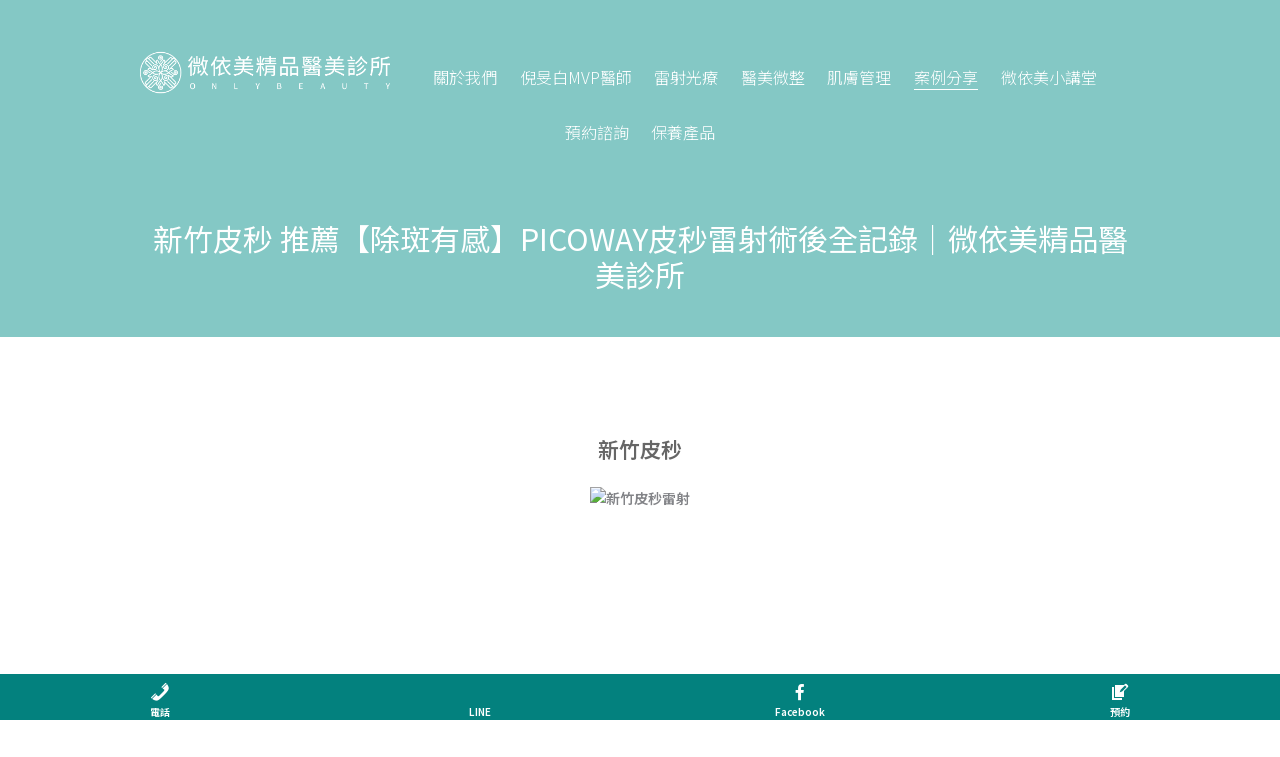

--- FILE ---
content_type: text/html; charset=UTF-8
request_url: https://wembeautyclinic.com.tw/casejamie/?gclid=Cj0KCQiAn4SeBhCwARIsANeF9DLwkRtpJziyBXh4rivWYQsBqRuI106zxfDUOnpW66VRtkLUfQ7f7pYaAlLxEALw_wcB
body_size: 48141
content:
<!DOCTYPE html>
<html lang="zh-TW" class="scheme_original">
<head>
	<meta name='robots' content='index, follow, max-image-preview:large, max-snippet:-1, max-video-preview:-1' />
		<meta charset="UTF-8" />
		<meta name="viewport" content="width=device-width, initial-scale=1, maximum-scale=1">
		<meta name="format-detection" content="telephone=no">

		<link rel="profile" href="http://gmpg.org/xfn/11" />
		<link rel="pingback" href="https://wembeautyclinic.com.tw/xmlrpc.php" />

		
	<!-- This site is optimized with the Yoast SEO plugin v24.3 - https://yoast.com/wordpress/plugins/seo/ -->
	<title>新竹皮秒 推薦【除斑有感】PicoWay皮秒雷射術後全記錄｜微依美精品醫美診所</title>
	<meta name="description" content="新竹皮秒 體驗紀錄，施打皮秒蜂巢會痛嗎？我是覺得還好……。施打皮秒蜂巢值得嗎？我覺得超值得，打完兩週 整個變的很乾淨又很亮，微依美的醫生很細心的施打，有過程紀錄前後照可以看看了就會懂了（照片裡全都無上底妝哦！）從諮詢、皮膚清潔、敷麻藥最後到診間施打過程給人放鬆的感覺，是趟值得的體驗" />
	<link rel="canonical" href="https://wembeautyclinic.com.tw/casejamie/" />
	<meta property="og:locale" content="zh_TW" />
	<meta property="og:type" content="article" />
	<meta property="og:title" content="新竹皮秒 推薦【除斑有感】PicoWay皮秒雷射術後全記錄｜微依美精品醫美診所" />
	<meta property="og:description" content="新竹皮秒 體驗紀錄，施打皮秒蜂巢會痛嗎？我是覺得還好……。施打皮秒蜂巢值得嗎？我覺得超值得，打完兩週 整個變的很乾淨又很亮，微依美的醫生很細心的施打，有過程紀錄前後照可以看看了就會懂了（照片裡全都無上底妝哦！）從諮詢、皮膚清潔、敷麻藥最後到診間施打過程給人放鬆的感覺，是趟值得的體驗" />
	<meta property="og:url" content="https://wembeautyclinic.com.tw/casejamie/" />
	<meta property="og:site_name" content="新竹醫美推薦｜微依美精品醫美診所｜皮秒/音波/微整形" />
	<meta property="article:publisher" content="https://www.facebook.com/ONLYbeautyclinic" />
	<meta property="article:modified_time" content="2023-05-09T08:36:59+00:00" />
	<meta property="og:image" content="https://wembeautyclinic.com.tw/wp-content/uploads/2021/05/-e1620286561156.jpg" />
	<meta property="og:image:width" content="1000" />
	<meta property="og:image:height" content="600" />
	<meta property="og:image:type" content="image/jpeg" />
	<meta name="twitter:card" content="summary_large_image" />
	<meta name="twitter:image" content="https://wembeautyclinic.com.tw/wp-content/uploads/2021/05/-e1620286561156.jpg" />
	<meta name="twitter:label1" content="預估閱讀時間" />
	<meta name="twitter:data1" content="1 分鐘" />
	<script type="application/ld+json" class="yoast-schema-graph">{"@context":"https://schema.org","@graph":[{"@type":"WebPage","@id":"https://wembeautyclinic.com.tw/casejamie/","url":"https://wembeautyclinic.com.tw/casejamie/","name":"新竹皮秒 推薦【除斑有感】PicoWay皮秒雷射術後全記錄｜微依美精品醫美診所","isPartOf":{"@id":"https://wembeautyclinic.com.tw/#website"},"primaryImageOfPage":{"@id":"https://wembeautyclinic.com.tw/casejamie/#primaryimage"},"image":{"@id":"https://wembeautyclinic.com.tw/casejamie/#primaryimage"},"thumbnailUrl":"https://wembeautyclinic.com.tw/wp-content/uploads/2021/07/momo首圖-02.jpg","datePublished":"2021-07-21T08:58:23+00:00","dateModified":"2023-05-09T08:36:59+00:00","description":"新竹皮秒 體驗紀錄，施打皮秒蜂巢會痛嗎？我是覺得還好……。施打皮秒蜂巢值得嗎？我覺得超值得，打完兩週 整個變的很乾淨又很亮，微依美的醫生很細心的施打，有過程紀錄前後照可以看看了就會懂了（照片裡全都無上底妝哦！）從諮詢、皮膚清潔、敷麻藥最後到診間施打過程給人放鬆的感覺，是趟值得的體驗","breadcrumb":{"@id":"https://wembeautyclinic.com.tw/casejamie/#breadcrumb"},"inLanguage":"zh-TW","potentialAction":[{"@type":"ReadAction","target":["https://wembeautyclinic.com.tw/casejamie/"]}]},{"@type":"ImageObject","inLanguage":"zh-TW","@id":"https://wembeautyclinic.com.tw/casejamie/#primaryimage","url":"https://wembeautyclinic.com.tw/wp-content/uploads/2021/07/momo首圖-02.jpg","contentUrl":"https://wembeautyclinic.com.tw/wp-content/uploads/2021/07/momo首圖-02.jpg","width":801,"height":916,"caption":"新竹皮秒雷射"},{"@type":"BreadcrumbList","@id":"https://wembeautyclinic.com.tw/casejamie/#breadcrumb","itemListElement":[{"@type":"ListItem","position":1,"name":"首頁","item":"https://wembeautyclinic.com.tw/"},{"@type":"ListItem","position":2,"name":"新竹皮秒 推薦【除斑有感】PicoWay皮秒雷射術後全記錄｜微依美精品醫美診所"}]},{"@type":"WebSite","@id":"https://wembeautyclinic.com.tw/#website","url":"https://wembeautyclinic.com.tw/","name":"新竹醫美推薦｜微依美精品醫美診所｜皮秒/音波/微整形","description":"","publisher":{"@id":"https://wembeautyclinic.com.tw/#organization"},"potentialAction":[{"@type":"SearchAction","target":{"@type":"EntryPoint","urlTemplate":"https://wembeautyclinic.com.tw/?s={search_term_string}"},"query-input":{"@type":"PropertyValueSpecification","valueRequired":true,"valueName":"search_term_string"}}],"inLanguage":"zh-TW"},{"@type":"Organization","@id":"https://wembeautyclinic.com.tw/#organization","name":"皮秒蜂巢雷射專門店 |微依美精品醫美診所| 新竹醫美推薦","url":"https://wembeautyclinic.com.tw/","logo":{"@type":"ImageObject","inLanguage":"zh-TW","@id":"https://wembeautyclinic.com.tw/#/schema/logo/image/","url":"https://wembeautyclinic.com.tw/wp-content/uploads/2021/05/jamie-03-scaled.jpg","contentUrl":"https://wembeautyclinic.com.tw/wp-content/uploads/2021/05/jamie-03-scaled.jpg","width":1024,"height":1024,"caption":"皮秒蜂巢雷射專門店 |微依美精品醫美診所| 新竹醫美推薦"},"image":{"@id":"https://wembeautyclinic.com.tw/#/schema/logo/image/"},"sameAs":["https://www.facebook.com/ONLYbeautyclinic","https://www.instagram.com/onlyebeauty_clinic/","https://www.youtube.com/channel/UCFQNWJoPNCiivzRQViMK-jQ"]}]}</script>
	<!-- / Yoast SEO plugin. -->


<link rel='dns-prefetch' href='//fonts.googleapis.com' />
<link rel="alternate" type="application/rss+xml" title="訂閱《新竹醫美推薦｜微依美精品醫美診所｜皮秒/音波/微整形》&raquo; 資訊提供" href="https://wembeautyclinic.com.tw/feed/" />
<link rel="alternate" type="application/rss+xml" title="訂閱《新竹醫美推薦｜微依美精品醫美診所｜皮秒/音波/微整形》&raquo; 留言的資訊提供" href="https://wembeautyclinic.com.tw/comments/feed/" />
<link rel="alternate" title="oEmbed (JSON)" type="application/json+oembed" href="https://wembeautyclinic.com.tw/wp-json/oembed/1.0/embed?url=https%3A%2F%2Fwembeautyclinic.com.tw%2Fcasejamie%2F" />
<link rel="alternate" title="oEmbed (XML)" type="text/xml+oembed" href="https://wembeautyclinic.com.tw/wp-json/oembed/1.0/embed?url=https%3A%2F%2Fwembeautyclinic.com.tw%2Fcasejamie%2F&#038;format=xml" />
<meta property="og:image" content="https://wembeautyclinic.com.tw/wp-content/uploads/2021/07/momo首圖-02.jpg"/>
<style id='wp-img-auto-sizes-contain-inline-css' type='text/css'>
img:is([sizes=auto i],[sizes^="auto," i]){contain-intrinsic-size:3000px 1500px}
/*# sourceURL=wp-img-auto-sizes-contain-inline-css */
</style>
<style id='wp-emoji-styles-inline-css' type='text/css'>

	img.wp-smiley, img.emoji {
		display: inline !important;
		border: none !important;
		box-shadow: none !important;
		height: 1em !important;
		width: 1em !important;
		margin: 0 0.07em !important;
		vertical-align: -0.1em !important;
		background: none !important;
		padding: 0 !important;
	}
/*# sourceURL=wp-emoji-styles-inline-css */
</style>
<style id='wp-block-library-inline-css' type='text/css'>
:root{--wp-block-synced-color:#7a00df;--wp-block-synced-color--rgb:122,0,223;--wp-bound-block-color:var(--wp-block-synced-color);--wp-editor-canvas-background:#ddd;--wp-admin-theme-color:#007cba;--wp-admin-theme-color--rgb:0,124,186;--wp-admin-theme-color-darker-10:#006ba1;--wp-admin-theme-color-darker-10--rgb:0,107,160.5;--wp-admin-theme-color-darker-20:#005a87;--wp-admin-theme-color-darker-20--rgb:0,90,135;--wp-admin-border-width-focus:2px}@media (min-resolution:192dpi){:root{--wp-admin-border-width-focus:1.5px}}.wp-element-button{cursor:pointer}:root .has-very-light-gray-background-color{background-color:#eee}:root .has-very-dark-gray-background-color{background-color:#313131}:root .has-very-light-gray-color{color:#eee}:root .has-very-dark-gray-color{color:#313131}:root .has-vivid-green-cyan-to-vivid-cyan-blue-gradient-background{background:linear-gradient(135deg,#00d084,#0693e3)}:root .has-purple-crush-gradient-background{background:linear-gradient(135deg,#34e2e4,#4721fb 50%,#ab1dfe)}:root .has-hazy-dawn-gradient-background{background:linear-gradient(135deg,#faaca8,#dad0ec)}:root .has-subdued-olive-gradient-background{background:linear-gradient(135deg,#fafae1,#67a671)}:root .has-atomic-cream-gradient-background{background:linear-gradient(135deg,#fdd79a,#004a59)}:root .has-nightshade-gradient-background{background:linear-gradient(135deg,#330968,#31cdcf)}:root .has-midnight-gradient-background{background:linear-gradient(135deg,#020381,#2874fc)}:root{--wp--preset--font-size--normal:16px;--wp--preset--font-size--huge:42px}.has-regular-font-size{font-size:1em}.has-larger-font-size{font-size:2.625em}.has-normal-font-size{font-size:var(--wp--preset--font-size--normal)}.has-huge-font-size{font-size:var(--wp--preset--font-size--huge)}.has-text-align-center{text-align:center}.has-text-align-left{text-align:left}.has-text-align-right{text-align:right}.has-fit-text{white-space:nowrap!important}#end-resizable-editor-section{display:none}.aligncenter{clear:both}.items-justified-left{justify-content:flex-start}.items-justified-center{justify-content:center}.items-justified-right{justify-content:flex-end}.items-justified-space-between{justify-content:space-between}.screen-reader-text{border:0;clip-path:inset(50%);height:1px;margin:-1px;overflow:hidden;padding:0;position:absolute;width:1px;word-wrap:normal!important}.screen-reader-text:focus{background-color:#ddd;clip-path:none;color:#444;display:block;font-size:1em;height:auto;left:5px;line-height:normal;padding:15px 23px 14px;text-decoration:none;top:5px;width:auto;z-index:100000}html :where(.has-border-color){border-style:solid}html :where([style*=border-top-color]){border-top-style:solid}html :where([style*=border-right-color]){border-right-style:solid}html :where([style*=border-bottom-color]){border-bottom-style:solid}html :where([style*=border-left-color]){border-left-style:solid}html :where([style*=border-width]){border-style:solid}html :where([style*=border-top-width]){border-top-style:solid}html :where([style*=border-right-width]){border-right-style:solid}html :where([style*=border-bottom-width]){border-bottom-style:solid}html :where([style*=border-left-width]){border-left-style:solid}html :where(img[class*=wp-image-]){height:auto;max-width:100%}:where(figure){margin:0 0 1em}html :where(.is-position-sticky){--wp-admin--admin-bar--position-offset:var(--wp-admin--admin-bar--height,0px)}@media screen and (max-width:600px){html :where(.is-position-sticky){--wp-admin--admin-bar--position-offset:0px}}

/*# sourceURL=wp-block-library-inline-css */
</style><style id='global-styles-inline-css' type='text/css'>
:root{--wp--preset--aspect-ratio--square: 1;--wp--preset--aspect-ratio--4-3: 4/3;--wp--preset--aspect-ratio--3-4: 3/4;--wp--preset--aspect-ratio--3-2: 3/2;--wp--preset--aspect-ratio--2-3: 2/3;--wp--preset--aspect-ratio--16-9: 16/9;--wp--preset--aspect-ratio--9-16: 9/16;--wp--preset--color--black: #000000;--wp--preset--color--cyan-bluish-gray: #abb8c3;--wp--preset--color--white: #ffffff;--wp--preset--color--pale-pink: #f78da7;--wp--preset--color--vivid-red: #cf2e2e;--wp--preset--color--luminous-vivid-orange: #ff6900;--wp--preset--color--luminous-vivid-amber: #fcb900;--wp--preset--color--light-green-cyan: #7bdcb5;--wp--preset--color--vivid-green-cyan: #00d084;--wp--preset--color--pale-cyan-blue: #8ed1fc;--wp--preset--color--vivid-cyan-blue: #0693e3;--wp--preset--color--vivid-purple: #9b51e0;--wp--preset--gradient--vivid-cyan-blue-to-vivid-purple: linear-gradient(135deg,rgb(6,147,227) 0%,rgb(155,81,224) 100%);--wp--preset--gradient--light-green-cyan-to-vivid-green-cyan: linear-gradient(135deg,rgb(122,220,180) 0%,rgb(0,208,130) 100%);--wp--preset--gradient--luminous-vivid-amber-to-luminous-vivid-orange: linear-gradient(135deg,rgb(252,185,0) 0%,rgb(255,105,0) 100%);--wp--preset--gradient--luminous-vivid-orange-to-vivid-red: linear-gradient(135deg,rgb(255,105,0) 0%,rgb(207,46,46) 100%);--wp--preset--gradient--very-light-gray-to-cyan-bluish-gray: linear-gradient(135deg,rgb(238,238,238) 0%,rgb(169,184,195) 100%);--wp--preset--gradient--cool-to-warm-spectrum: linear-gradient(135deg,rgb(74,234,220) 0%,rgb(151,120,209) 20%,rgb(207,42,186) 40%,rgb(238,44,130) 60%,rgb(251,105,98) 80%,rgb(254,248,76) 100%);--wp--preset--gradient--blush-light-purple: linear-gradient(135deg,rgb(255,206,236) 0%,rgb(152,150,240) 100%);--wp--preset--gradient--blush-bordeaux: linear-gradient(135deg,rgb(254,205,165) 0%,rgb(254,45,45) 50%,rgb(107,0,62) 100%);--wp--preset--gradient--luminous-dusk: linear-gradient(135deg,rgb(255,203,112) 0%,rgb(199,81,192) 50%,rgb(65,88,208) 100%);--wp--preset--gradient--pale-ocean: linear-gradient(135deg,rgb(255,245,203) 0%,rgb(182,227,212) 50%,rgb(51,167,181) 100%);--wp--preset--gradient--electric-grass: linear-gradient(135deg,rgb(202,248,128) 0%,rgb(113,206,126) 100%);--wp--preset--gradient--midnight: linear-gradient(135deg,rgb(2,3,129) 0%,rgb(40,116,252) 100%);--wp--preset--font-size--small: 13px;--wp--preset--font-size--medium: 20px;--wp--preset--font-size--large: 36px;--wp--preset--font-size--x-large: 42px;--wp--preset--spacing--20: 0.44rem;--wp--preset--spacing--30: 0.67rem;--wp--preset--spacing--40: 1rem;--wp--preset--spacing--50: 1.5rem;--wp--preset--spacing--60: 2.25rem;--wp--preset--spacing--70: 3.38rem;--wp--preset--spacing--80: 5.06rem;--wp--preset--shadow--natural: 6px 6px 9px rgba(0, 0, 0, 0.2);--wp--preset--shadow--deep: 12px 12px 50px rgba(0, 0, 0, 0.4);--wp--preset--shadow--sharp: 6px 6px 0px rgba(0, 0, 0, 0.2);--wp--preset--shadow--outlined: 6px 6px 0px -3px rgb(255, 255, 255), 6px 6px rgb(0, 0, 0);--wp--preset--shadow--crisp: 6px 6px 0px rgb(0, 0, 0);}:where(.is-layout-flex){gap: 0.5em;}:where(.is-layout-grid){gap: 0.5em;}body .is-layout-flex{display: flex;}.is-layout-flex{flex-wrap: wrap;align-items: center;}.is-layout-flex > :is(*, div){margin: 0;}body .is-layout-grid{display: grid;}.is-layout-grid > :is(*, div){margin: 0;}:where(.wp-block-columns.is-layout-flex){gap: 2em;}:where(.wp-block-columns.is-layout-grid){gap: 2em;}:where(.wp-block-post-template.is-layout-flex){gap: 1.25em;}:where(.wp-block-post-template.is-layout-grid){gap: 1.25em;}.has-black-color{color: var(--wp--preset--color--black) !important;}.has-cyan-bluish-gray-color{color: var(--wp--preset--color--cyan-bluish-gray) !important;}.has-white-color{color: var(--wp--preset--color--white) !important;}.has-pale-pink-color{color: var(--wp--preset--color--pale-pink) !important;}.has-vivid-red-color{color: var(--wp--preset--color--vivid-red) !important;}.has-luminous-vivid-orange-color{color: var(--wp--preset--color--luminous-vivid-orange) !important;}.has-luminous-vivid-amber-color{color: var(--wp--preset--color--luminous-vivid-amber) !important;}.has-light-green-cyan-color{color: var(--wp--preset--color--light-green-cyan) !important;}.has-vivid-green-cyan-color{color: var(--wp--preset--color--vivid-green-cyan) !important;}.has-pale-cyan-blue-color{color: var(--wp--preset--color--pale-cyan-blue) !important;}.has-vivid-cyan-blue-color{color: var(--wp--preset--color--vivid-cyan-blue) !important;}.has-vivid-purple-color{color: var(--wp--preset--color--vivid-purple) !important;}.has-black-background-color{background-color: var(--wp--preset--color--black) !important;}.has-cyan-bluish-gray-background-color{background-color: var(--wp--preset--color--cyan-bluish-gray) !important;}.has-white-background-color{background-color: var(--wp--preset--color--white) !important;}.has-pale-pink-background-color{background-color: var(--wp--preset--color--pale-pink) !important;}.has-vivid-red-background-color{background-color: var(--wp--preset--color--vivid-red) !important;}.has-luminous-vivid-orange-background-color{background-color: var(--wp--preset--color--luminous-vivid-orange) !important;}.has-luminous-vivid-amber-background-color{background-color: var(--wp--preset--color--luminous-vivid-amber) !important;}.has-light-green-cyan-background-color{background-color: var(--wp--preset--color--light-green-cyan) !important;}.has-vivid-green-cyan-background-color{background-color: var(--wp--preset--color--vivid-green-cyan) !important;}.has-pale-cyan-blue-background-color{background-color: var(--wp--preset--color--pale-cyan-blue) !important;}.has-vivid-cyan-blue-background-color{background-color: var(--wp--preset--color--vivid-cyan-blue) !important;}.has-vivid-purple-background-color{background-color: var(--wp--preset--color--vivid-purple) !important;}.has-black-border-color{border-color: var(--wp--preset--color--black) !important;}.has-cyan-bluish-gray-border-color{border-color: var(--wp--preset--color--cyan-bluish-gray) !important;}.has-white-border-color{border-color: var(--wp--preset--color--white) !important;}.has-pale-pink-border-color{border-color: var(--wp--preset--color--pale-pink) !important;}.has-vivid-red-border-color{border-color: var(--wp--preset--color--vivid-red) !important;}.has-luminous-vivid-orange-border-color{border-color: var(--wp--preset--color--luminous-vivid-orange) !important;}.has-luminous-vivid-amber-border-color{border-color: var(--wp--preset--color--luminous-vivid-amber) !important;}.has-light-green-cyan-border-color{border-color: var(--wp--preset--color--light-green-cyan) !important;}.has-vivid-green-cyan-border-color{border-color: var(--wp--preset--color--vivid-green-cyan) !important;}.has-pale-cyan-blue-border-color{border-color: var(--wp--preset--color--pale-cyan-blue) !important;}.has-vivid-cyan-blue-border-color{border-color: var(--wp--preset--color--vivid-cyan-blue) !important;}.has-vivid-purple-border-color{border-color: var(--wp--preset--color--vivid-purple) !important;}.has-vivid-cyan-blue-to-vivid-purple-gradient-background{background: var(--wp--preset--gradient--vivid-cyan-blue-to-vivid-purple) !important;}.has-light-green-cyan-to-vivid-green-cyan-gradient-background{background: var(--wp--preset--gradient--light-green-cyan-to-vivid-green-cyan) !important;}.has-luminous-vivid-amber-to-luminous-vivid-orange-gradient-background{background: var(--wp--preset--gradient--luminous-vivid-amber-to-luminous-vivid-orange) !important;}.has-luminous-vivid-orange-to-vivid-red-gradient-background{background: var(--wp--preset--gradient--luminous-vivid-orange-to-vivid-red) !important;}.has-very-light-gray-to-cyan-bluish-gray-gradient-background{background: var(--wp--preset--gradient--very-light-gray-to-cyan-bluish-gray) !important;}.has-cool-to-warm-spectrum-gradient-background{background: var(--wp--preset--gradient--cool-to-warm-spectrum) !important;}.has-blush-light-purple-gradient-background{background: var(--wp--preset--gradient--blush-light-purple) !important;}.has-blush-bordeaux-gradient-background{background: var(--wp--preset--gradient--blush-bordeaux) !important;}.has-luminous-dusk-gradient-background{background: var(--wp--preset--gradient--luminous-dusk) !important;}.has-pale-ocean-gradient-background{background: var(--wp--preset--gradient--pale-ocean) !important;}.has-electric-grass-gradient-background{background: var(--wp--preset--gradient--electric-grass) !important;}.has-midnight-gradient-background{background: var(--wp--preset--gradient--midnight) !important;}.has-small-font-size{font-size: var(--wp--preset--font-size--small) !important;}.has-medium-font-size{font-size: var(--wp--preset--font-size--medium) !important;}.has-large-font-size{font-size: var(--wp--preset--font-size--large) !important;}.has-x-large-font-size{font-size: var(--wp--preset--font-size--x-large) !important;}
/*# sourceURL=global-styles-inline-css */
</style>

<style id='classic-theme-styles-inline-css' type='text/css'>
/*! This file is auto-generated */
.wp-block-button__link{color:#fff;background-color:#32373c;border-radius:9999px;box-shadow:none;text-decoration:none;padding:calc(.667em + 2px) calc(1.333em + 2px);font-size:1.125em}.wp-block-file__button{background:#32373c;color:#fff;text-decoration:none}
/*# sourceURL=/wp-includes/css/classic-themes.min.css */
</style>
<link rel='stylesheet' id='dashicons-css' href='https://wembeautyclinic.com.tw/wp-includes/css/dashicons.min.css?ver=6.9' type='text/css' media='all' />
<link rel='stylesheet' id='admin-bar-css' href='https://wembeautyclinic.com.tw/wp-includes/css/admin-bar.min.css?ver=6.9' type='text/css' media='all' />
<style id='admin-bar-inline-css' type='text/css'>

    /* Hide CanvasJS credits for P404 charts specifically */
    #p404RedirectChart .canvasjs-chart-credit {
        display: none !important;
    }
    
    #p404RedirectChart canvas {
        border-radius: 6px;
    }

    .p404-redirect-adminbar-weekly-title {
        font-weight: bold;
        font-size: 14px;
        color: #fff;
        margin-bottom: 6px;
    }

    #wpadminbar #wp-admin-bar-p404_free_top_button .ab-icon:before {
        content: "\f103";
        color: #dc3545;
        top: 3px;
    }
    
    #wp-admin-bar-p404_free_top_button .ab-item {
        min-width: 80px !important;
        padding: 0px !important;
    }
    
    /* Ensure proper positioning and z-index for P404 dropdown */
    .p404-redirect-adminbar-dropdown-wrap { 
        min-width: 0; 
        padding: 0;
        position: static !important;
    }
    
    #wpadminbar #wp-admin-bar-p404_free_top_button_dropdown {
        position: static !important;
    }
    
    #wpadminbar #wp-admin-bar-p404_free_top_button_dropdown .ab-item {
        padding: 0 !important;
        margin: 0 !important;
    }
    
    .p404-redirect-dropdown-container {
        min-width: 340px;
        padding: 18px 18px 12px 18px;
        background: #23282d !important;
        color: #fff;
        border-radius: 12px;
        box-shadow: 0 8px 32px rgba(0,0,0,0.25);
        margin-top: 10px;
        position: relative !important;
        z-index: 999999 !important;
        display: block !important;
        border: 1px solid #444;
    }
    
    /* Ensure P404 dropdown appears on hover */
    #wpadminbar #wp-admin-bar-p404_free_top_button .p404-redirect-dropdown-container { 
        display: none !important;
    }
    
    #wpadminbar #wp-admin-bar-p404_free_top_button:hover .p404-redirect-dropdown-container { 
        display: block !important;
    }
    
    #wpadminbar #wp-admin-bar-p404_free_top_button:hover #wp-admin-bar-p404_free_top_button_dropdown .p404-redirect-dropdown-container {
        display: block !important;
    }
    
    .p404-redirect-card {
        background: #2c3338;
        border-radius: 8px;
        padding: 18px 18px 12px 18px;
        box-shadow: 0 2px 8px rgba(0,0,0,0.07);
        display: flex;
        flex-direction: column;
        align-items: flex-start;
        border: 1px solid #444;
    }
    
    .p404-redirect-btn {
        display: inline-block;
        background: #dc3545;
        color: #fff !important;
        font-weight: bold;
        padding: 5px 22px;
        border-radius: 8px;
        text-decoration: none;
        font-size: 17px;
        transition: background 0.2s, box-shadow 0.2s;
        margin-top: 8px;
        box-shadow: 0 2px 8px rgba(220,53,69,0.15);
        text-align: center;
        line-height: 1.6;
    }
    
    .p404-redirect-btn:hover {
        background: #c82333;
        color: #fff !important;
        box-shadow: 0 4px 16px rgba(220,53,69,0.25);
    }
    
    /* Prevent conflicts with other admin bar dropdowns */
    #wpadminbar .ab-top-menu > li:hover > .ab-item,
    #wpadminbar .ab-top-menu > li.hover > .ab-item {
        z-index: auto;
    }
    
    #wpadminbar #wp-admin-bar-p404_free_top_button:hover > .ab-item {
        z-index: 999998 !important;
    }
    
/*# sourceURL=admin-bar-inline-css */
</style>
<link rel='stylesheet' id='contact-form-7-css' href='https://wembeautyclinic.com.tw/wp-content/plugins/contact-form-7/includes/css/styles.css?ver=6.0.3' type='text/css' media='all' />
<link rel='stylesheet' id='essential-grid-plugin-settings-css' href='https://wembeautyclinic.com.tw/wp-content/plugins/essential-grid/public/assets/css/settings.css?ver=2.3.6' type='text/css' media='all' />
<link rel='stylesheet' id='tp-fontello-css' href='https://wembeautyclinic.com.tw/wp-content/plugins/essential-grid/public/assets/font/fontello/css/fontello.css?ver=2.3.6' type='text/css' media='all' />
<link rel='stylesheet' id='rs-plugin-settings-css' href='https://wembeautyclinic.com.tw/wp-content/plugins/revslider/public/assets/css/rs6.css?ver=6.4.6' type='text/css' media='all' />
<style id='rs-plugin-settings-inline-css' type='text/css'>
#rs-demo-id {}
/*# sourceURL=rs-plugin-settings-inline-css */
</style>
<link rel='stylesheet' id='wpcf7-redirect-script-frontend-css' href='https://wembeautyclinic.com.tw/wp-content/plugins/wpcf7-redirect/build/css/wpcf7-redirect-frontend.min.css?ver=1.1' type='text/css' media='all' />
<link rel='stylesheet' id='n7-golf-club-font-google_fonts-style-css' href='//fonts.googleapis.com/css?family=Lato:300,300italic,400,400italic,700,700italic|Martel:400,200,300,600,700,800,900|Crimson+Text:300,300italic,400,400italic,700,700italic&#038;subset=latin,latin-ext' type='text/css' media='all' />
<link rel='stylesheet' id='n7-golf-club-fontello-style-css' href='https://wembeautyclinic.com.tw/wp-content/themes/n7-golf-club/css/fontello/css/fontello.css' type='text/css' media='all' />
<link rel='stylesheet' id='n7-golf-club-main-style-css' href='https://wembeautyclinic.com.tw/wp-content/themes/n7-golf-club/style.css' type='text/css' media='all' />
<link rel='stylesheet' id='n7-golf-club-animation-style-css' href='https://wembeautyclinic.com.tw/wp-content/themes/n7-golf-club/fw/css/core.animation.css' type='text/css' media='all' />
<link rel='stylesheet' id='n7-golf-club-shortcodes-style-css' href='https://wembeautyclinic.com.tw/wp-content/plugins/trx_utils/shortcodes/theme.shortcodes.css' type='text/css' media='all' />
<link rel='stylesheet' id='n7-golf-club-skin-style-css' href='https://wembeautyclinic.com.tw/wp-content/themes/n7-golf-club/skins/no_less/skin.css' type='text/css' media='all' />
<link rel='stylesheet' id='n7-golf-club-custom-style-css' href='https://wembeautyclinic.com.tw/wp-content/themes/n7-golf-club/fw/css/custom-style.css' type='text/css' media='all' />
<style id='n7-golf-club-custom-style-inline-css' type='text/css'>
body{font-family:Martel;font-size:14px;font-weight:600;line-height:1.714em}h1{font-family:Lato;font-size:2.857em;font-weight:700;}h2{font-family:Lato;font-size:2.143em;font-weight:700;}h3{font-family:Lato;font-size:1.571em;font-weight:700;}h4{font-family:Lato;font-size:1.429em;font-weight:700;}h5{font-family:Lato;font-size:1.000em;font-weight:900;}h6{font-family:Lato;font-size:0.929em;font-weight:900;}.tribe-common .tribe-common-b2,.tribe-common .tribe-common-b3,.tribe-common .tribe-common-b5,.tribe-common .tribe-events-c-top-bar__datepicker-button,.tribe-common.tribe-events .datepicker .datepicker-switch,.tribe-common .tribe-events-calendar-month__calendar-event-tooltip-datetime,.tribe-common.tribe-events .datepicker .day,.tribe-common.tribe-events .datepicker .dow,.tribe-common.tribe-events .tribe-events-calendar-list__event-date-tag-weekday,.tribe-common.tribe-events .tribe-events-calendar-month__day-date,.tribe-common.tribe-events .datepicker .datepicker-months .datepicker-switch,.tribe-common.tribe-events .datepicker .month,.tribe-common.tribe-events .datepicker .year,.tribe-common.tribe-events .tribe-events-c-view-selector__list-item-text,.tribe-common.tribe-events .tribe-common-h7,.tribe-common.tribe-events .tribe-common-h8,.tribe-events-single-event-description p,.tribe-events-meta-group dt,.tribe-events-meta-group dd{font-family:Martel;font-size:14px;font-weight:600;line-height:1.714em}.tribe-common.tribe-events input::-webkit-input-placeholder{font-family:Martel;font-size:14px;font-weight:600;line-height:1.714em}.tribe-common.tribe-events input::-moz-placeholder{font-family:Martel;font-size:14px;font-weight:600;line-height:1.714em}.tribe-common .tribe-events-calendar-list__month-separator-text,.tribe-common .tribe-events-calendar-day__type-separator-text,.tribe-events-single-event-title{font-family:Lato;font-size:2.143em;font-weight:700}.tribe-common .tribe-events-calendar-list__event-title-link,.tribe-common .tribe-events-calendar-day__event-title-link,.tribe-common .tribe-events-calendar-month-mobile-events__mobile-event-title-link,.tribe-common .tribe-events-calendar-month__calendar-event-tooltip-title{font-family:Lato;font-size:1.429em;font-weight:700}.tribe-common.tribe-events .tribe-common-h5,.tribe-events-schedule h2{font-family:Lato;font-size:1.000em;font-weight:900}.tribe-common .tribe-common-c-btn,.tribe-common a.tribe-common-c-btn,.tribe-events-single .tribe-events-sub-nav .tribe-events-nav-previous,.tribe-events-single .tribe-events-sub-nav .tribe-events-nav-next,.tribe-events-single a.tribe-events-ical,.tribe-events-single a.tribe-events-gcal,.tribe-events-single a.tribe-events-ical:hover,.tribe-events-single a.tribe-events-gcal:hover,.tribe-common.tribe-events .tribe-common-c-btn-border-small,.tribe-common.tribe-events a.tribe-common-c-btn-border-small,.tribe-common.tribe-events .tribe-events-c-ical__link,.tribe-common.tribe-events .tribe-events-c-nav__prev,.tribe-common.tribe-events .tribe-events-c-nav__next,.tribe-events-single .tribe-events-nav-next a,.tribe-events-single .tribe-events-nav-previous a,.tribe-common.tribe-events .tribe-events-c-subscribe-dropdown .tribe-events-c-subscribe-dropdown__button{font-family:Lato;font-size:0.857em;font-weight:b}a,.scheme_dark a,.scheme_light a{;	color:#84c8c5}a:hover,.scheme_dark a:hover,.scheme_light a:hover{color:#84c8c5}.accent1{color:#84c8c5}.accent1_bgc{background-color:#84c8c5}.accent1_bg{background:#84c8c5}.accent1_border{border-color:#84c8c5}a.accent1:hover{color:#84c8c5}.post_content.ih-item.circle.effect1.colored .info,.post_content.ih-item.circle.effect2.colored .info,.post_content.ih-item.circle.effect3.colored .info,.post_content.ih-item.circle.effect4.colored .info,.post_content.ih-item.circle.effect5.colored .info .info-back,.post_content.ih-item.circle.effect6.colored .info,.post_content.ih-item.circle.effect7.colored .info,.post_content.ih-item.circle.effect8.colored .info,.post_content.ih-item.circle.effect9.colored .info,.post_content.ih-item.circle.effect10.colored .info,.post_content.ih-item.circle.effect11.colored .info,.post_content.ih-item.circle.effect12.colored .info,.post_content.ih-item.circle.effect13.colored .info,.post_content.ih-item.circle.effect14.colored .info,.post_content.ih-item.circle.effect15.colored .info,.post_content.ih-item.circle.effect16.colored .info,.post_content.ih-item.circle.effect18.colored .info .info-back,.post_content.ih-item.circle.effect19.colored .info,.post_content.ih-item.circle.effect20.colored .info .info-back,.post_content.ih-item.square.effect1.colored .info,.post_content.ih-item.square.effect2.colored .info,.post_content.ih-item.square.effect3.colored .info,.post_content.ih-item.square.effect4.colored .mask1,.post_content.ih-item.square.effect4.colored .mask2,.post_content.ih-item.square.effect5.colored .info,.post_content.ih-item.square.effect6.colored .info,.post_content.ih-item.square.effect7.colored .info,.post_content.ih-item.square.effect8.colored .info,.post_content.ih-item.square.effect9.colored .info .info-back,.post_content.ih-item.square.effect10.colored .info,.post_content.ih-item.square.effect11.colored .info,.post_content.ih-item.square.effect12.colored .info,.post_content.ih-item.square.effect13.colored .info,.post_content.ih-item.square.effect14.colored .info,.post_content.ih-item.square.effect15.colored .info,.post_content.ih-item.circle.effect20.colored .info .info-back,.post_content.ih-item.square.effect_book.colored .info{background:#84c8c5}.post_content.ih-item.circle.effect1.colored .info,.post_content.ih-item.circle.effect2.colored .info,.post_content.ih-item.circle.effect5.colored .info .info-back,.post_content.ih-item.circle.effect19.colored .info,.post_content.ih-item.square.effect4.colored .mask1,.post_content.ih-item.square.effect4.colored .mask2,.post_content.ih-item.square.effect6.colored .info,.post_content.ih-item.square.effect7.colored .info,.post_content.ih-item.square.effect12.colored .info,.post_content.ih-item.square.effect13.colored .info,.post_content.ih-item.square.effect_more.colored .info,.post_content.ih-item.square.effect_fade.colored:hover .info,.post_content.ih-item.square.effect_dir.colored .info,.post_content.ih-item.square.effect_shift.colored .info{/*background:rgba(132,200,197,0.6);*/}.post_content.ih-item.square.effect_fade.colored .info{background:-moz-linear-gradient(top,rgba(255,255,255,0) 70%,rgba(132,200,197,0.6) 100%);	background:-webkit-gradient(linear,left top,left bottom,color-stop(70%,rgba(255,255,255,0)),color-stop(100%,rgba(132,200,197,0.6)));	background:-webkit-linear-gradient(top,rgba(255,255,255,0) 70%,rgba(132,200,197,0.6) 100%);	background:-o-linear-gradient(top,rgba(255,255,255,0) 70%,rgba(132,200,197,0.6) 100%);	background:-ms-linear-gradient(top,rgba(255,255,255,0) 70%,rgba(132,200,197,0.6) 100%);	background:linear-gradient(to bottom,rgba(255,255,255,0) 70%,rgba(132,200,197,0.6) 100%)}.post_content.ih-item.circle.effect17.colored:hover .img:before{-webkit-box-shadow:inset 0 0 0 110px rgba(132,200,197,0.6),inset 0 0 0 16px rgba(255,255,255,0.8),0 1px 2px rgba(0,0,0,0.1);	-moz-box-shadow:inset 0 0 0 110px rgba(132,200,197,0.6),inset 0 0 0 16px rgba(255,255,255,0.8),0 1px 2px rgba(0,0,0,0.1);	box-shadow:inset 0 0 0 110px rgba(132,200,197,0.6),inset 0 0 0 16px rgba(255,255,255,0.8),0 1px 2px rgba(0,0,0,0.1)}.post_content.ih-item.circle.effect1 .spinner{border-right-color:#84c8c5;	border-bottom-color:#84c8c5}.post_content.ih-item .info .post_title a:hover{text-shadow:0px 1px 2px rgba(132,197,197,0.25)}.sc_table table tr:first-child{background-color:#84c8c5}pre.code,#toc .toc_item.current,#toc .toc_item:hover{border-color:#84c8c5}::selection,::-moz-selection{background-color:#84c8c5}input[type="text"],input[type="number"],input[type="email"],input[type="tel"],input[type="search"],input[type="password"],select,textarea{font-family:Crimson Text;font-size:1.286em;font-weight:100;	border-color:#84c8c5}input[type="text"]:focus,input[type="number"]:focus,input[type="email"]:focus,input[type="tel"]:focus,input[type="search"]:focus,input[type="password"]:focus,select:focus,textarea:focus{border-color:#84c8c5}.top_panel_inner_style_3 .top_panel_cart_button,.top_panel_inner_style_4 .top_panel_cart_button{background-color:rgba(132,200,197,0.2)}.top_panel_style_8 .top_panel_buttons .top_panel_cart_button:before{background-color:#84c8c5}.top_panel_top a:hover{color:#84c8c5}.top_panel_inner_style_3 .search_results .post_info a>span,.top_panel_inner_style_3 .search_results .post_info a[class*="icon-"]{color:red}.top_panel_inner_style_3 .search_results .post_info a[class*="icon-"]:hover{color:red}.menu_user_nav>li>a:hover{color:#84c8c5}.top_panel_inner_style_3 .menu_user_nav>li>ul:after,.top_panel_inner_style_4 .menu_user_nav>li>ul:after,.top_panel_inner_style_5 .menu_user_nav>li>ul:after,.top_panel_inner_style_3 .menu_user_nav>li ul,.top_panel_inner_style_4 .menu_user_nav>li ul,.top_panel_inner_style_5 .menu_user_nav>li ul{background-color:#84c8c5;	border-color:#84c8c5}.top_panel_inner_style_3 .menu_user_nav>li ul li a:hover,.top_panel_inner_style_3 .menu_user_nav>li ul li.current-menu-item>a,.top_panel_inner_style_3 .menu_user_nav>li ul li.current-menu-ancestor>a,.top_panel_inner_style_4 .menu_user_nav>li ul li a:hover,.top_panel_inner_style_4 .menu_user_nav>li ul li.current-menu-item>a,.top_panel_inner_style_4 .menu_user_nav>li ul li.current-menu-ancestor>a,.top_panel_inner_style_5 .menu_user_nav>li ul li a:hover,.top_panel_inner_style_5 .menu_user_nav>li ul li.current-menu-item>a,.top_panel_inner_style_5 .menu_user_nav>li ul li.current-menu-ancestor>a{background-color:#84c8c5}.top_panel_middle .logo{}.logo .logo_text{font-family:Lato;font-size:2em;font-weight:400}.top_panel_middle .menu_main_wrap{margin-top:calc(inherit*0.75)}.top_panel_style_5 .top_panel_middle .logo{margin-bottom:calc(inherit*0.5)}.top_panel_image_hover{background-color:rgba(132,197,197,0.8)}.menu_main_nav>li>a{padding:inherit 1.5em inherit;	font-family:Lato;font-size:16px;font-weight:300}.menu_main_nav>li>a:hover,.menu_main_nav>li.sfHover>a,.menu_main_nav>li#blob,.menu_main_nav>li.current-menu-item>a,.menu_main_nav>li.current-menu-parent>a,.menu_main_nav>li.current-menu-ancestor>a{color:#84c8c5}.top_panel_inner_style_1 .menu_main_nav>li>a:hover{/*background-color:#84c8c5;*/}.top_panel_inner_style_1 .menu_main_nav>a:hover,.top_panel_inner_style_1 .menu_main_nav>li.sfHover>a,.top_panel_inner_style_1 .menu_main_nav>li#blob,.top_panel_inner_style_1 .menu_main_nav>li.current-menu-item>a,.top_panel_inner_style_1 .menu_main_nav>li.current-menu-parent>a,.top_panel_inner_style_1 .menu_main_nav>li.current-menu-ancestor>a{/*background-color:#84c8c5;*/}.menu_main_nav>li ul{font-family:Lato;font-size:12px}.menu_main_nav>li>ul{top:calc(inherit+inherit+inherit)}.menu_main_nav>li ul li a{padding:inherit 1.5em inherit}.menu_main_nav>li ul li a:hover,.menu_main_nav>li ul li.current-menu-item>a,.menu_main_nav>li ul li.current-menu-ancestor>a{color:#84c8c5}.top_panel_inner_style_1 .menu_main_nav>li ul li a:hover,.top_panel_inner_style_1 .menu_main_nav>li ul li.current-menu-item>a,.top_panel_inner_style_1 .menu_main_nav>li ul li.current-menu-ancestor>a,.top_panel_inner_style_1 .menu_main_nav>li ul li a:hover span,.top_panel_inner_style_1 .menu_main_nav>li ul li.current-menu-item>a span,.top_panel_inner_style_1 .menu_main_nav>li ul li.current-menu-ancestor>a span{color:#84c8c5}.content .search_form_wrap .search_form .search_submit{color:#84c8c5}.content .search_form_wrap .search_form .search_submit:hover{color:#84c8c5}.top_panel_bottom .search_wrap,.top_panel_inner_style_4 .search_wrap{/*padding-top:calc(inherit*0.65);	padding-bottom:calc(inherit*0.5);*/}.top_panel_inner_style_1 .search_form_wrap,.top_panel_inner_style_2 .search_form_wrap{/*background-color:rgba(132,200,197,0.2); */}.top_panel_icon{/*margin:calc(inherit*0.7) 0 inherit 1em;*/}.top_panel_icon.search_wrap{/*color:#84c8c5;*/}.top_panel_icon .contact_icon,.top_panel_icon .search_submit{/*color:#84c8c5;*/}.top_panel_middle a:hover .contact_icon,.top_panel_icon.search_wrap:hover,.top_panel_icon:hover .contact_icon,.top_panel_icon:hover .search_submit{/*background-color:#84c8c5;*/}.search_results .post_more,.search_results .search_results_close{color:#84c8c5}.search_results .post_more:hover,.search_results .search_results_close:hover{color:#84c8c5}.top_panel_fixed .menu_main_wrap{padding-top:calc(inherit*0.3)}.top_panel_fixed .top_panel_wrap .logo{margin-top:calc(inherit*0.6);	margin-bottom:calc(inherit*0.6)}.top_panel_inner_style_8 .top_panel_buttons,.top_panel_inner_style_8 .menu_pushy_wrap .menu_pushy_button{padding-top:inherit;	padding-bottom:inherit}.pushy_inner a{color:#84c8c5}.pushy_inner a:hover{color:#84c8c5}.top_panel_inner_style_3 .popup_wrap a,.top_panel_inner_style_3 .popup_wrap .sc_socials.sc_socials_type_icons a:hover,.top_panel_inner_style_4 .popup_wrap a,.top_panel_inner_style_4 .popup_wrap .sc_socials.sc_socials_type_icons a:hover,.top_panel_inner_style_5 .popup_wrap a,.top_panel_inner_style_5 .popup_wrap .sc_socials.sc_socials_type_icons a:hover{color:#84c8c5}.top_panel_inner_style_3 .popup_wrap a:hover,.top_panel_inner_style_4 .popup_wrap a:hover,.top_panel_inner_style_5 .popup_wrap a:hover{color:#84c8c5}.post_title .post_icon{color:#84c8c5}.pagination>a{border-color:#84c8c5}.post_info_bottom a{color:#84c8c5}.post_info_bottom a:hover{color:#84c8c5}.post_format_aside.post_item_single .post_content p,.post_format_aside .post_descr{border-color:#84c8c5}.post_info{;}.post_info a[class*="icon-"]{color:#84c8c5}.post_info a:hover,.post_info a:hover>span{color:#84c8c5}.footer_wrap .post_info a:hover,.footer_wrap .post_info a:hover>span{color:#84c8c5}.post_item .post_readmore:hover .post_readmore_label{color:#84c8c5}.post_item .post_title a{color:#84c8c5}.post_item .post_title a:hover{color:#84c8c5}.top_panel_wrap .search_wrap .search_results_content>.post_item{color:#84c8c5}.post_item_related .post_title a:hover{color:#84c8c5}.post_item_related .post_info a:hover{color:#84c8c5}.isotope_item_colored .post_featured .post_mark_new,.isotope_item_colored .post_featured .post_title,.isotope_item_colored .post_content.ih-item.square.colored .info{background-color:#84c8c5}.isotope_item_colored .post_category a,.isotope_item_colored .post_rating .reviews_stars_bg,.isotope_item_colored .post_rating .reviews_stars_hover,.isotope_item_colored .post_rating .reviews_value{color:#84c8c5}.isotope_item_colored .post_info_wrap .post_button .sc_button{color:#84c8c5}.isotope_item_colored_1 .post_item{background-color:red;	color:red}.isotope_item_colored_1 a,.isotope_item_colored_1 .post_title a{color:red}.isotope_item_colored_1 a:hover,.isotope_item_colored_1 .post_title a:hover,.isotope_item_colored_1 .post_category a:hover{color:red}.isotope_wrap .isotope_item_colored_1 .post_featured{border-color:#84c8c5}.isotope_filters a{border-color:#84c8c5;	background-color:#84c8c5}.isotope_filters a.active,.isotope_filters a:hover{border-color:#84c8c5;	background-color:#84c8c5}.pagination_single>.pager_numbers,.pagination_single a,.pagination_slider .pager_cur,.pagination_pages>a,.pagination_pages>span{border-color:#84c8c5;	color:#84c8c5}.pagination_single>.pager_numbers,.pagination_single a:hover,.pagination_single .current,.pagination_slider .pager_cur:hover,.pagination_slider .pager_cur:focus,.pagination_pages>.active,.pagination_pages>a:hover{color:#ffffff;	background-color:#84c8c5}.pagination_wrap .pager_next,.pagination_wrap .pager_prev,.pagination_wrap .pager_last,.pagination_wrap .pager_first{color:#84c8c5}.pagination_wrap .pager_next:hover,.pagination_wrap .pager_prev:hover,.pagination_wrap .pager_last:hover,.pagination_wrap .pager_first:hover{color:#84c8c5}.pagination_viewmore>a{background-color:#84c8c5}.pagination_viewmore>a:hover{background-color:#84c8c5}.viewmore_loader,.mfp-preloader span,.sc_video_frame.sc_video_active:before{background-color:#84c8c5}.post_featured .post_nav_item:before{background-color:#84c8c5}.post_featured .post_nav_item .post_nav_info{background-color:#84c8c5}.reviews_block .reviews_summary .reviews_item{background-color:#84c8c5}.reviews_block .reviews_summary,.reviews_block .reviews_max_level_100 .reviews_stars_bg{background-color:red}.reviews_block .reviews_max_level_100 .reviews_stars_hover,.reviews_block .reviews_item .reviews_slider{background-color:#84c8c5}.reviews_block .reviews_item .reviews_stars_hover{color:#84c8c5}/* Summary stars in the post item (under the title) */.post_item .post_rating .reviews_stars_bg,.post_item .post_rating .reviews_stars_hover,.post_item .post_rating .reviews_value{color:#84c8c5}.post_author .post_author_title a{color:#84c8c5}.post_author .post_author_title a:hover{color:#84c8c5}//.post_author .post_author_info .sc_socials a:hover{//	color:#84c8c5;//}.comments_list_wrap .comment-respond{border-bottom-color:#84c8c5}.comments_list_wrap>ul{border-bottom-color:#84c8c5}.comments_list_wrap .comment_info>span.comment_author{color:#84c8c5}.post_item_404 .page_title{color:#84c8c5}.post_item_404 .page_subtitle{color:#84c8c5}.sidebar_outer_menu .menu_side_nav>li>a,.sidebar_outer_menu .menu_side_responsive>li>a{font-family:Lato;font-size:16px;font-weight:300}.sidebar_outer_menu .menu_side_nav>li ul,.sidebar_outer_menu .menu_side_responsive>li ul{font-family:Lato;font-size:12px}.sidebar_outer_menu .menu_side_nav>li ul li a,.sidebar_outer_menu .menu_side_responsive>li ul li a{padding:inherit 1.5em inherit}.sidebar_outer_menu .sidebar_outer_menu_buttons>a:hover,.scheme_dark .sidebar_outer_menu .sidebar_outer_menu_buttons>a:hover,.scheme_light .sidebar_outer_menu .sidebar_outer_menu_buttons>a:hover{/*color:#84c8c5;*/}.widget_area_inner a,.widget_area_inner ul li:before,.widget_area_inner ul li a:hover,.widget_area_inner button:before{color:#84c8c5}.widget_area_inner a:hover,.widget_area_inner ul li a,.widget_area_inner button:hover:before{color:#84c8c5}.widget_area_inner .widget_text a:not(.sc_button),.widget_area_inner .post_info a{/*color:#84c8c5;*/}.widget_area_inner .widget_text a:not(.sc_button):hover,.widget_area_inner .post_info a:hover{/*color:#84c8c5;*/}.footer_wrap_inner.widget_area_inner a{color:#ffffff}.footer_wrap_inner.widget_area_inner a:hover{color:#84c8c5}.widget_area_inner .widget_product_search .search_button,.widget_area_inner .widget_search .search_button{background:#84c8c5}.widget_area_inner .widget_product_search .search_button:before,.widget_area_inner .widget_search .search_button:before{color:#ffffff}.widget_area_inner .widget_product_search .search_button:hover,.widget_area_inner .widget_search .search_button:hover{border-color:#84c8c5;	background:#84c8c5}.footer_wrap_inner .widget_product_search .search_button:before,.footer_wrap_inner .widget_search .search_button:before{color:#a4a5a8}.footer_wrap_inner .widget_product_search .search_button:hover:before,.footer_wrap_inner .widget_search .search_button:hover:before{color:#ffffff}/* Widget:Calendar */.widget_area_inner .widget_calendar td a:hover,.wp-block-calendar td a:hover{background-color:#84c8c5}.widget_area_inner .widget_calendar .today .day_wrap,.wp-block-calendar .today .day_wrap{border-color:#84c8c5}.footer_wrap_inner.widget_area_inner .widget_calendar a{color:#ffffff}.footer_wrap_inner.widget_area_inner .widget_calendar a:hover{color:#84c8c5}.footer_wrap_inner.widget_area_inner .widget_calendar a.day_wrap{color:#84c8c5}.footer_wrap_inner.widget_area_inner .widget_calendar a.day_wrap:hover{color:#ffffff;	background-color:#84c8c5}/* Widget:Tag Cloud */.widget_area .widget_product_tag_cloud a:hover,.widget_area .widget_tag_cloud a:hover{background-color:#84c8c5;	border-color:#84c8c5;	color:#ffffff}.testimonials_wrap_inner,.twitter_wrap_inner{background-color:#84c8c5}.copyright_wrap_inner .menu_footer_nav li a:hover,.scheme_dark .copyright_wrap_inner .menu_footer_nav li a:hover,.scheme_light .copyright_wrap_inner .menu_footer_nav li a:hover{color:#84c8c5}.scroll_to_top{background-color:#84c8c5}.scroll_to_top:hover{background-color:#84c8c5}.custom_options #co_toggle{background-color:#84c8c5 !important}.woocommerce .woocommerce-message:before,.woocommerce-page .woocommerce-message:before,.woocommerce div.product span.price,.woocommerce div.product p.price,.woocommerce #content div.product span.price,.woocommerce #content div.product p.price,.woocommerce-page div.product span.price,.woocommerce-page div.product p.price,.woocommerce-page #content div.product span.price,.woocommerce-page #content div.product p.price,.woocommerce ul.products li.product .price,.woocommerce-page ul.products li.product .price,.woocommerce a.button.alt:hover,.woocommerce button.button.alt:hover,.woocommerce input.button.alt:hover,.woocommerce #respond input#submit.alt:hover,.woocommerce #content input.button.alt:hover,.woocommerce-page a.button.alt:hover,.woocommerce-page button.button.alt:hover,.woocommerce-page input.button.alt:hover,.woocommerce-page #respond input#submit.alt:hover,.woocommerce-page #content input.button.alt:hover,.woocommerce a.button:hover,.woocommerce button.button:hover,.woocommerce input.button:hover,.woocommerce #respond input#submit:hover,.woocommerce #content input.button:hover,.woocommerce-page a.button:hover,.woocommerce-page button.button:hover,.woocommerce-page input.button:hover,.woocommerce-page #respond input#submit:hover,.woocommerce-page #content input.button:hover,.woocommerce .quantity input[type="button"]:hover,.woocommerce #content input[type="button"]:hover,.woocommerce-page .quantity input[type="button"]:hover,.woocommerce-page #content .quantity input[type="button"]:hover,.woocommerce ul.cart_list li>.amount,.woocommerce ul.product_list_widget li>.amount,.woocommerce-page ul.cart_list li>.amount,.woocommerce-page ul.product_list_widget li>.amount,.woocommerce ul.cart_list li span .amount,.woocommerce ul.product_list_widget li span .amount,.woocommerce-page ul.cart_list li span .amount,.woocommerce-page ul.product_list_widget li span .amount,.woocommerce ul.cart_list li ins .amount,.woocommerce ul.product_list_widget li ins .amount,.woocommerce-page ul.cart_list li ins .amount,.woocommerce-page ul.product_list_widget li ins .amount,.woocommerce.widget_shopping_cart .total .amount,.woocommerce .widget_shopping_cart .total .amount,.woocommerce-page.widget_shopping_cart .total .amount,.woocommerce-page .widget_shopping_cart .total .amount,.woocommerce a:hover h3,.woocommerce-page a:hover h3,.woocommerce .cart-collaterals .order-total strong,.woocommerce-page .cart-collaterals .order-total strong,.woocommerce .checkout #order_review .order-total .amount,.woocommerce-page .checkout #order_review .order-total .amount,.woocommerce .star-rating,.woocommerce-page .star-rating,.woocommerce .star-rating:before,.woocommerce-page .star-rating:before,.widget_area_inner .widgetWrap ul>li .star-rating span,.woocommerce #review_form #respond .stars a,.woocommerce-page #review_form #respond .stars a{color:#84c8c5}.woocommerce .widget_price_filter .ui-slider .ui-slider-range,.woocommerce-page .widget_price_filter .ui-slider .ui-slider-range{background-color:#84c8c5}.woocommerce .widget_price_filter .ui-slider .ui-slider-handle,.woocommerce-page .widget_price_filter .ui-slider .ui-slider-handle{background:#84c8c5}.woocommerce .woocommerce-message,.woocommerce-page .woocommerce-message,.woocommerce a.button.alt:active,.woocommerce button.button.alt:active,.woocommerce input.button.alt:active,.woocommerce #respond input#submit.alt:active,.woocommerce #content input.button.alt:active,.woocommerce-page a.button.alt:active,.woocommerce-page button.button.alt:active,.woocommerce-page input.button.alt:active,.woocommerce-page #respond input#submit.alt:active,.woocommerce-page #content input.button.alt:active,.woocommerce a.button:active,.woocommerce button.button:active,.woocommerce input.button:active,.woocommerce #respond input#submit:active,.woocommerce #content input.button:active,.woocommerce-page a.button:active,.woocommerce-page button.button:active,.woocommerce-page input.button:active,.woocommerce-page #respond input#submit:active,.woocommerce-page #content input.button:active{border-top-color:#84c8c5}.woocommerce a.button,.woocommerce button.button,.woocommerce input.button,.woocommerce #respond input#submit,.woocommerce #content input.button,.woocommerce-page a.button,.woocommerce-page button.button,.woocommerce-page input.button,.woocommerce-page #respond input#submit,.woocommerce-page #content input.button,.woocommerce a.button.alt,.woocommerce button.button.alt,.woocommerce input.button.alt,.woocommerce #respond input#submit.alt,.woocommerce #content input.button.alt,.woocommerce-page a.button.alt,.woocommerce-page button.button.alt,.woocommerce-page input.button.alt,.woocommerce-page #respond input#submit.alt,.woocommerce-page #content input.button.alt,.woocommerce-account .addresses .title .edit{background-color:#84c8c5}.woocommerce a.button:hover,.woocommerce button.button:hover,.woocommerce input.button:hover,.woocommerce #respond input#submit:hover,.woocommerce #content input.button:hover,.woocommerce-page a.button:hover,.woocommerce-page button.button:hover,.woocommerce-page input.button:hover,.woocommerce-page #respond input#submit:hover,.woocommerce-page #content input.button:hover,.woocommerce a.button.alt:hover,.woocommerce button.button.alt:hover,.woocommerce input.button.alt:hover,.woocommerce #respond input#submit.alt:hover,.woocommerce #content input.button.alt:hover,.woocommerce-page a.button.alt:hover,.woocommerce-page button.button.alt:hover,.woocommerce-page input.button.alt:hover,.woocommerce-page #respond input#submit.alt:hover,.woocommerce-page #content input.button.alt:hover,.woocommerce-account .addresses .title .edit:hover{background-color:#84c8c5;	color:#ffffff}.woocommerce span.new,.woocommerce-page span.new,.woocommerce span.onsale,.woocommerce-page span.onsale{background-color:#84c8c5}.woocommerce ul.products li.product .price,.woocommerce-page ul.products li.product .price,.woocommerce ul.products li.product .star-rating:before,.woocommerce ul.products li.product .star-rating span{color:#84c8c5}.woocommerce ul.products li.product .add_to_cart_button,.woocommerce-page ul.products li.product .add_to_cart_button{background-color:#84c8c5;	border-color:#84c8c5;	color:#ffffff}.woocommerce ul.products li.product .add_to_cart_button:hover,.woocommerce-page ul.products li.product .add_to_cart_button:hover{background-color:#84c8c5;	border-color:#84c8c5;	color:#ffffff}.single-product .woocommerce-tabs.trx-stretch-width .wc-tabs li.active a:after{background-color:#84c8c5}.single-product .woocommerce-tabs.trx-stretch-width .wc-tabs li.active a:hover:after{background-color:#84c8c5}.woocommerce nav.woocommerce-pagination ul li a,.woocommerce nav.woocommerce-pagination ul li span.current{border-color:#84c8c5;	background-color:#84c8c5}.woocommerce nav.woocommerce-pagination ul li a:focus,.woocommerce nav.woocommerce-pagination ul li a:hover,.woocommerce nav.woocommerce-pagination ul li span.current{color:#84c8c5}.woocommerce table.cart thead th,.woocommerce #content table.cart thead th,.woocommerce-page table.cart thead th,.woocommerce-page #content table.cart thead th{background-color:#84c8c5}.top_panel_wrap .widget_shopping_cart ul.cart_list li,.top_panel_wrap .widget_shopping_cart ul.cart_list li a,.header_mobile .widget_shopping_cart ul.cart_list li,.header_mobile .widget_shopping_cart ul.cart_list li a{color:#84c8c5}.top_panel_wrap .widget_shopping_cart ul.cart_list li a:hover,.header_mobile .widget_shopping_cart ul.cart_list li a:hover{color:#84c8c5}.woocommerce .widget_shopping_cart .total strong,.woocommerce.widget_shopping_cart .total strong{color:#84c8c5}.woocommerce .widget_shopping_cart .woocommerce-mini-cart__empty-message{color:#84c8c5;	color:#838488}.tribe-events-calendar thead th{/*background-color:#84c8c5;*/}a.tribe-events-read-more,.tribe-events-button,.tribe-events-nav-previous a,.tribe-events-nav-next a,.tribe-events-widget-link a,.tribe-events-viewmore a{/*background-color:#84c8c5;*/}a.tribe-events-read-more:hover,.tribe-events-button:hover,.tribe-events-nav-previous a:hover,.tribe-events-nav-next a:hover,.tribe-events-widget-link a:hover,.tribe-events-viewmore a:hover{/*background-color:#84c8c5;*/}#bbpress-forums div.bbp-topic-content a,#buddypress button,#buddypress a.button,#buddypress input[type="submit"],#buddypress input[type="button"],#buddypress input[type="reset"],#buddypress ul.button-nav li a,#buddypress div.generic-button a,#buddypress .comment-reply-link,a.bp-title-button,#buddypress div.item-list-tabs ul li.selected a{background:#84c8c5}#bbpress-forums div.bbp-topic-content a:hover,#buddypress button:hover,#buddypress a.button:hover,#buddypress input[type="submit"]:hover,#buddypress input[type="button"]:hover,#buddypress input[type="reset"]:hover,#buddypress ul.button-nav li a:hover,#buddypress div.generic-button a:hover,#buddypress .comment-reply-link:hover,a.bp-title-button:hover,#buddypress div.item-list-tabs ul li.selected a:hover{background:#84c8c5}#buddypress #reply-title small a span,#buddypress a.bp-primary-action span{color:#84c8c5}.booking_font_custom,.booking_day_container,.booking_calendar_container_all{font-family:Martel}.booking_weekdays_custom{font-family:Lato}.booking_month_navigation_button_custom:hover{background-color:#84c8c5 !important}#learndash_next_prev_link>a{background-color:#84c8c5}#learndash_next_prev_link>a:hover{background-color:#84c8c5}.widget_area dd.course_progress div.course_progress_blue{background-color:#84c8c5}.content .gm-style *{color:#84c8c5 !important}.sc_accordion .sc_accordion_item .sc_accordion_title.ui-state-hover,.sc_accordion .sc_accordion_item .sc_accordion_title.ui-state-active{color:#84c8c5}.sc_accordion .sc_accordion_item .sc_accordion_title.ui-state-hover .sc_accordion_icon,.sc_accordion .sc_accordion_item .sc_accordion_title.ui-state-active .sc_accordion_icon{border-color:#84c8c5;	color:#84c8c5}.mejs-controls .mejs-horizontal-volume-slider .mejs-horizontal-volume-current,.mejs-controls .mejs-time-rail .mejs-time-current{background:#84c8c5 !important}input[type="submit"],input[type="reset"],input[type="button"],button,.sc_button{font-family:Lato;font-size:0.857em;font-weight:b}input[type="submit"],input[type="reset"],input[type="button"],button{color:#84c8c5;	border-color:#84c8c5}input[type="submit"]:hover,input[type="reset"]:hover,input[type="button"]:hover,button:hover{background-color:#84c8c5}.sc_button.sc_button_style_border{/*border-color:#84c8c5;*/	/*color:#84c8c5;*/}.sc_button.sc_button_style_border:hover{/*border-color:#84c8c5 !important;*/}.sc_blogger.layout_date .sc_blogger_item .sc_blogger_date{background-color:#84c8c5;	border-color:#84c8c5}.sc_blogger.layout_polaroid .photostack nav span.current{background-color:#84c8c5}.sc_blogger.layout_polaroid .photostack nav span.current.flip{background-color:#84c8c5}.sc_call_to_action_accented{/*background-color:#84c8c5;*/}.sc_call_to_action_accented .sc_item_button>a{/*color:#84c8c5;*/}.sc_call_to_action_accented .sc_item_button>a:before{/*background-color:#84c8c5;*/}.sc_chat_inner a{color:#84c8c5}.sc_chat_inner a:hover{color:#84c8c5}.sc_clients_style_clients-2 .sc_client_title a:hover{color:#84c8c5}.sc_clients_style_clients-2 .sc_client_description:before,.sc_clients_style_clients-2 .sc_client_position{color:#84c8c5}.sc_form .sc_form_item.sc_form_button button{color:#84c8c5;	border-color:#84c8c5}.sc_form .sc_form_item.sc_form_button button:hover{background-color:#84c8c5}.sc_form table.picker__table th{background-color:#84c8c5}.sc_form .picker__day--today:before,.sc_form .picker__button--today:before,.sc_form .picker__button--clear:before,.sc_form button:focus{border-color:#84c8c5}.sc_form .picker__button--close:before{color:#84c8c5}.sc_form .picker--time .picker__button--clear:hover,.sc_form .picker--time .picker__button--clear:focus{background-color:#84c8c5}.sc_countdown.sc_countdown_style_1 .sc_countdown_inner .sc_countdown_item .sc_countdown_digits span{color:#ffffff;	background:#84c8c5}.sc_countdown.sc_countdown_style_1 .sc_countdown_inner .sc_countdown_separator{color:#84c8c5}.sc_countdown.sc_countdown_style_2 .sc_countdown_inner .sc_countdown_item .sc_countdown_digits span{color:#84c8c5}.sc_countdown.sc_countdown_style_2 .sc_countdown_inner .sc_countdown_item .sc_countdown_label{color:#84c8c5}.sc_dropcaps.sc_dropcaps_style_1 .sc_dropcaps_item{color:#84c8c5;	border-color:#84c8c5}.sc_dropcaps.sc_dropcaps_style_2 .sc_dropcaps_item{color:#84c8c5;	border-color:#84c8c5}.sc_dropcaps.sc_dropcaps_style_3 .sc_dropcaps_item{border-color:#84c8c5;	background:#84c8c5}.sc_dropcaps.sc_dropcaps_style_4 .sc_dropcaps_item{border-color:#84c8c5;	background:#84c8c5}.sc_events_style_events-2 .sc_events_item_date{background-color:#84c8c5}.sc_highlight_style_1{background-color:#84c8c5}.sc_highlight_style_2{background-color:#84c8c5}.sc_icon_hover:hover,a:hover .sc_icon_hover{background-color:#84c8c5 !important}.sc_icon_shape_round.sc_icon,.sc_icon_shape_square.sc_icon{background-color:#84c8c5;	border-color:#84c8c5}.sc_icon_shape_round.sc_icon:hover,.sc_icon_shape_square.sc_icon:hover,a:hover .sc_icon_shape_round.sc_icon,a:hover .sc_icon_shape_square.sc_icon{color:#84c8c5}figure figcaption,.sc_image figcaption{/*background-color:rgba(132,200,197,0.6);*/}.sc_infobox.sc_infobox_style_info{color:#84c8c5;	border-color:#84c8c5;	background:none}.sc_infobox.sc_infobox_style_success{color:#fff;	border-color:#84c8c5;	background:#84c8c5}.sc_infobox.sc_infobox_style_error{color:#fff;	border-color:#84c8c5;	background:#84c8c5}.sc_infobox.sc_infobox_style_result{color:#84c8c5;	border-color:#84c8c5;	background:none}.sc_list_style_iconed li:before,.sc_list_style_iconed .sc_list_icon{color:#84c8c5}.sc_list_style_iconed li a:hover .sc_list_title{color:#84c8c5}.sc_popup:before{background-color:#84c8c5}.sc_price_block{border-color:#84c8c5}.vc_row.inverse_colors .sc_price_block{border-color:#ffffff}.sc_price_block .sc_price_block_title{color:#84c8c5}.sc_price_block .sc_price_block_money{color:#84c8c5}.sc_scroll_controls_wrap a{background-color:#84c8c5}.sc_scroll_controls_type_side .sc_scroll_controls_wrap a{background-color:rgba(132,200,197,0.8)}.sc_scroll_controls_wrap a:hover{background-color:#84c8c5}.sc_scroll_bar .swiper-scrollbar-drag:before{background-color:#84c8c5}.sc_skills_counter .sc_skills_item .sc_skills_icon{color:#84c8c5}.sc_skills_counter .sc_skills_item:hover .sc_skills_icon{color:#84c8c5}.sc_skills_bar .sc_skills_item .sc_skills_count{border-color:#84c8c5}.sc_skills_bar .sc_skills_item .sc_skills_count,.sc_skills_counter .sc_skills_item.sc_skills_style_3 .sc_skills_count,.sc_skills_counter .sc_skills_item.sc_skills_style_4 .sc_skills_count,.sc_skills_counter .sc_skills_item.sc_skills_style_4 .sc_skills_info{background-color:#84c8c5}.sc_skills_counter .sc_skills_item.sc_skills_style_1 .sc_skills_info{color:#84c8c5}.sc_slider_controls_wrap a:hover{color:#84c8c5}.sc_slider_swiper .sc_slider_pagination_wrap .swiper-pagination-bullet-active,.sc_slider_swiper .sc_slider_pagination_wrap span:hover,.sc_testimonials_style_testimonials-1 .sc_slider_swiper .sc_slider_pagination_wrap .swiper-pagination-bullet-active,.sc_testimonials_style_testimonials-1 .sc_slider_swiper .sc_slider_pagination_wrap span:hover,.sc_players_style_players-1 .sc_slider_pagination_wrap .swiper-pagination-bullet-active,.sc_players_style_players-1 .sc_slider_pagination_wrap span:hover,.sc_team_style_team-1 .sc_slider_swiper .sc_slider_pagination_wrap .swiper-pagination-bullet-active,.sc_team_style_team-1 .sc_slider_swiper .sc_slider_pagination_wrap span:hover{border-color:#84c8c5;	background-color:#84c8c5}.sc_slider_swiper .sc_slider_info{background-color:rgba(132,200,197,0.8) !important}.sc_slider_pagination_over .sc_slider_pagination_wrap span:hover,.sc_slider_pagination_over .sc_slider_pagination_wrap .swiper-pagination-bullet-active{border-color:#84c8c5;	background-color:#84c8c5}.sc_players_style_players-1.sc_slider_controls_side .sc_slider_controls_wrap a,.sc_testimonials_style_testimonials-1 .sc_slider_controls_side .sc_slider_controls_wrap a,.sc_team_style_team-1 .sc_slider_controls_side .sc_slider_controls_wrap a{color:#84c8c5}.sc_players_style_players-1.sc_slider_controls_side .sc_slider_controls_wrap a:hover,.sc_testimonials_style_testimonials-1 .sc_slider_controls_side .sc_slider_controls_wrap a:hover,.sc_team_style_team-1 .sc_slider_controls_side .sc_slider_controls_wrap a:hover{color:#84c8c5}.sc_socials.sc_socials_shape_round a:hover{background:#84c8c5}.sc_socials.sc_socials_type_icons a:hover,.scheme_dark .sc_socials.sc_socials_type_icons a:hover,.scheme_light .sc_socials.sc_socials_type_icons a:hover{/*color:#84c8c5;	border-color:#84c8c5;*/}.sc_tabs.sc_tabs_style_1 .sc_tabs_titles li.ui-state-active a,.sc_tabs.sc_tabs_style_1 .sc_tabs_titles li.sc_tabs_active a,.sc_tabs.sc_tabs_style_1 .sc_tabs_titles li a:hover{color:#84c8c5}.sc_tabs.sc_tabs_style_1 .sc_tabs_titles li.ui-state-active a:after,.sc_tabs.sc_tabs_style_1 .sc_tabs_titles li.sc_tabs_active a:after{background-color:#84c8c5}.sc_tabs.sc_tabs_style_2 .sc_tabs_titles li a:hover,.sc_tabs.sc_tabs_style_2 .sc_tabs_titles li.ui-state-active a,.sc_tabs.sc_tabs_style_2 .sc_tabs_titles li.sc_tabs_active a{border-color:#84c8c5;	background-color:#84c8c5;	color:#ffffff}.sc_player_info .sc_player_title a{color:#84c8c5}.sc_player_info .sc_player_title a:hover{color:#84c8c5}.sc_team_item_info .sc_team_item_title a{color:#84c8c5}.sc_team_item_info .sc_team_item_title a:hover{color:#84c8c5}.sc_testimonials_style_testimonials-3 .sc_testimonial_content p:first-child:before,.sc_testimonials_style_testimonials-3 .sc_testimonial_author_position{color:#84c8c5}.sc_testimonials_style_testimonials-4 .sc_testimonial_content p:first-child:before,.sc_testimonials_style_testimonials-4 .sc_testimonial_author_position{color:#84c8c5}.sc_title_icon{color:#84c8c5}.sc_title_underline::after{border-color:#84c8c5}.sc_toggles .sc_toggles_item .sc_toggles_title.ui-state-active{color:#84c8c5;	border-color:#84c8c5}.sc_toggles .sc_toggles_item .sc_toggles_title.ui-state-active .sc_toggles_icon_opened{background-color:#84c8c5}.sc_toggles .sc_toggles_item .sc_toggles_title:hover{color:#84c8c5;	border-color:#84c8c5}.sc_toggles .sc_toggles_item .sc_toggles_title:hover .sc_toggles_icon_opened{background-color:#84c8c5}.sc_tooltip_parent .sc_tooltip,.sc_tooltip_parent .sc_tooltip:before{background-color:#84c8c5}/* Common styles (title,subtitle and description for some shortcodes) */.sc_item_subtitle{color:#84c8c5}.sc_item_title:after{background-color:#84c8c5}.sc_item_button>a:before{color:#84c8c5}.sc_item_button>a:hover:before{color:#84c8c5}.sc_quote_title,.sc_quote_title a{color:#84c8c5}.sc_quote_title a:hover{color:#84c8c5}.header_mobile .content_wrap{}.datepicker table tr td span.active.active{background-color:#84c8c5}
/*# sourceURL=n7-golf-club-custom-style-inline-css */
</style>
<link rel='stylesheet' id='n7-golf-club-responsive-style-css' href='https://wembeautyclinic.com.tw/wp-content/themes/n7-golf-club/css/responsive.css' type='text/css' media='all' />
<link rel='stylesheet' id='theme-skin-responsive-style-css' href='https://wembeautyclinic.com.tw/wp-content/themes/n7-golf-club/skins/no_less/skin.responsive.css' type='text/css' media='all' />
<link rel='stylesheet' id='mediaelement-css' href='https://wembeautyclinic.com.tw/wp-includes/js/mediaelement/mediaelementplayer-legacy.min.css?ver=4.2.17' type='text/css' media='all' />
<link rel='stylesheet' id='wp-mediaelement-css' href='https://wembeautyclinic.com.tw/wp-includes/js/mediaelement/wp-mediaelement.min.css?ver=6.9' type='text/css' media='all' />
<link rel='stylesheet' id='walcf7-datepicker-css-css' href='https://wembeautyclinic.com.tw/wp-content/plugins/cf7-datetimepicker-pro/assets/css/jquery.datetimepicker.min.css?ver=1.0.0' type='text/css' media='all' />
<link rel='stylesheet' id='js_composer_front-css' href='https://wembeautyclinic.com.tw/wp-content/plugins/js_composer/assets/css/js_composer.min.css?ver=6.2.0' type='text/css' media='all' />
<link rel='stylesheet' id='msl-main-css' href='https://wembeautyclinic.com.tw/wp-content/plugins/master-slider/public/assets/css/masterslider.main.css?ver=3.10.6' type='text/css' media='all' />
<link rel='stylesheet' id='msl-custom-css' href='https://wembeautyclinic.com.tw/wp-content/uploads/master-slider/custom.css?ver=2.6' type='text/css' media='all' />
<script type="text/javascript" src="https://wembeautyclinic.com.tw/wp-includes/js/jquery/jquery.min.js?ver=3.7.1" id="jquery-core-js"></script>
<script type="text/javascript" src="https://wembeautyclinic.com.tw/wp-includes/js/jquery/jquery-migrate.min.js?ver=3.4.1" id="jquery-migrate-js"></script>
<script type="text/javascript" src="https://wembeautyclinic.com.tw/wp-content/plugins/handl-utm-grabber/js/js.cookie.js?ver=6.9" id="js.cookie-js"></script>
<script type="text/javascript" id="handl-utm-grabber-js-extra">
/* <![CDATA[ */
var handl_utm = {"gclid":"Cj0KCQjwmZejBhC_ARIsAGhCqnc9xKvDabvivfggf8cbTlR9OzlJznj50qsogdqqMi34eHlm06GmOFkaAnIZEALw_wcB"};
//# sourceURL=handl-utm-grabber-js-extra
/* ]]> */
</script>
<script type="text/javascript" src="https://wembeautyclinic.com.tw/wp-content/plugins/handl-utm-grabber/js/handl-utm-grabber.js?ver=6.9" id="handl-utm-grabber-js"></script>
<script type="text/javascript" src="https://wembeautyclinic.com.tw/wp-content/plugins/revslider/public/assets/js/rbtools.min.js?ver=6.4.4" id="tp-tools-js"></script>
<script type="text/javascript" src="https://wembeautyclinic.com.tw/wp-content/plugins/revslider/public/assets/js/rs6.min.js?ver=6.4.6" id="revmin-js"></script>
<script type="text/javascript" src="https://wembeautyclinic.com.tw/wp-content/themes/n7-golf-club/fw/js/photostack/modernizr.min.js" id="modernizr-js"></script>
<link rel="https://api.w.org/" href="https://wembeautyclinic.com.tw/wp-json/" /><link rel="alternate" title="JSON" type="application/json" href="https://wembeautyclinic.com.tw/wp-json/wp/v2/pages/3924" /><link rel="EditURI" type="application/rsd+xml" title="RSD" href="https://wembeautyclinic.com.tw/xmlrpc.php?rsd" />
<meta name="generator" content="WordPress 6.9" />
<link rel='shortlink' href='https://wembeautyclinic.com.tw/?p=3924' />
<meta name="viewport" content="initial-scale=1, viewport-fit=cover">
<script>var ms_grabbing_curosr = 'https://wembeautyclinic.com.tw/wp-content/plugins/master-slider/public/assets/css/common/grabbing.cur', ms_grab_curosr = 'https://wembeautyclinic.com.tw/wp-content/plugins/master-slider/public/assets/css/common/grab.cur';</script>
<meta name="generator" content="MasterSlider 3.10.6 - Responsive Touch Image Slider | avt.li/msf" />

<!-- Meta Pixel Code -->
<script type='text/javascript'>
!function(f,b,e,v,n,t,s){if(f.fbq)return;n=f.fbq=function(){n.callMethod?
n.callMethod.apply(n,arguments):n.queue.push(arguments)};if(!f._fbq)f._fbq=n;
n.push=n;n.loaded=!0;n.version='2.0';n.queue=[];t=b.createElement(e);t.async=!0;
t.src=v;s=b.getElementsByTagName(e)[0];s.parentNode.insertBefore(t,s)}(window,
document,'script','https://connect.facebook.net/en_US/fbevents.js?v=next');
</script>
<!-- End Meta Pixel Code -->

      <script type='text/javascript'>
        var url = window.location.origin + '?ob=open-bridge';
        fbq('set', 'openbridge', '2706385879676450', url);
      </script>
    <script type='text/javascript'>fbq('init', '2706385879676450', {}, {
    "agent": "wordpress-6.9-4.0.1"
})</script><script type='text/javascript'>
    fbq('track', 'PageView', []);
  </script>
<!-- Meta Pixel Code -->
<noscript>
<img height="1" width="1" style="display:none" alt="fbpx"
src="https://www.facebook.com/tr?id=2706385879676450&ev=PageView&noscript=1" />
</noscript>
<!-- End Meta Pixel Code -->
<meta name="generator" content="Powered by WPBakery Page Builder - drag and drop page builder for WordPress."/>
<meta name="generator" content="Powered by Slider Revolution 6.4.6 - responsive, Mobile-Friendly Slider Plugin for WordPress with comfortable drag and drop interface." />
<link rel="icon" type="image/png" href="https://wembeautyclinic.com.tw/favicon.ico" />

<!-- Facebook Pixel Code -->
<script>
!function(f,b,e,v,n,t,s)
{if(f.fbq)return;n=f.fbq=function(){n.callMethod?
n.callMethod.apply(n,arguments):n.queue.push(arguments)};
if(!f._fbq)f._fbq=n;n.push=n;n.loaded=!0;n.version='2.0';
n.queue=[];t=b.createElement(e);t.async=!0;
t.src=v;s=b.getElementsByTagName(e)[0];
s.parentNode.insertBefore(t,s)}(window, document,'script',
'https://connect.facebook.net/en_US/fbevents.js');
fbq('init', '2706385879676450');
fbq('track', 'PageView');
</script>
<noscript><img height="1" width="1" style="display:none"
src="https://www.facebook.com/tr?id=2706385879676450&ev=PageView&noscript=1"
/></noscript>
<!-- End Facebook Pixel Code -->

<!-- Global site tag (gtag.js) - Google Analytics -->
<script async src="https://www.googletagmanager.com/gtag/js?id=G-DGFW4T62PC"></script>
<script>
  window.dataLayer = window.dataLayer || [];
  function gtag(){dataLayer.push(arguments);}
  gtag('js', new Date());

  gtag('config', 'G-DGFW4T62PC');
</script>
<!-- Global site tag (gtag.js) - Google Analytics -->
<script async src="https://www.googletagmanager.com/gtag/js?id=UA-185614512-1"></script>
<script>
  window.dataLayer = window.dataLayer || [];
  function gtag(){dataLayer.push(arguments);}
  gtag('js', new Date());

  gtag('config', 'UA-185614512-1');
</script>


<!-- Event snippet for PicoWay預約按鈕 conversion page
In your html page, add the snippet and call gtag_report_conversion when someone clicks on the chosen link or button. -->
<script>
function gtag_report_conversion(url) {
  var callback = function () {
    if (typeof(url) != 'undefined') {
      window.location = url;
    }
  };
  gtag('event', 'conversion', {
      'send_to': 'AW-715092833/yHYSCLCvi4wCEOHm_dQC',
      'event_callback': callback
  });
  return false;
}
</script>
<!-- Event snippet for 立即預約 conversion page
In your html page, add the snippet and call gtag_report_conversion when someone clicks on the chosen link or button. -->
<script>
function gtag_report_conversion(url) {
  var callback = function () {
    if (typeof(url) != 'undefined') {
      window.location = url;
    }
  };
  gtag('event', 'conversion', {
      'send_to': 'AW-715092833/yHYSCLCvi4wCEOHm_dQC',
      'event_callback': callback
  });
  return false;
}
</script>

<script>
window.addEventListener("load", function(event) {
    var submitBtn = document.querySelector( '.wpcf7' );

        submitBtn.addEventListener( 'wpcf7mailsent', function( event ) {
                gtag('event', 'book', {'event_category': 'appointment'});
    }, false );
})
</script>

<meta name="google-site-verification" content="mv4bkWUO-XAYcPThwWxOcs1pwdH6O0xXCES_S1vQ8Ss" />


<!-- Google Tag Manager -->
<script>(function(w,d,s,l,i){w[l]=w[l]||[];w[l].push({'gtm.start':
new Date().getTime(),event:'gtm.js'});var f=d.getElementsByTagName(s)[0],
j=d.createElement(s),dl=l!='dataLayer'?'&l='+l:'';j.async=true;j.src=
'https://www.googletagmanager.com/gtm.js?id='+i+dl;f.parentNode.insertBefore(j,f);
})(window,document,'script','dataLayer','GTM-TZJM5Q8');</script>
<!-- End Google Tag Manager -->


<script src="https://www.googleoptimize.com/optimize.js?id=OPT-5XBGCRH"></script>

<script>
  !function(){
    var d=function d(a) {
      for(var e=arguments.length,n=new Array(e>1?e-1:0),i=1;i<e;i++)
      n[i-1]=arguments[i];
      d.queue.push([a].concat(n))
    };
    d.queue=[],window.dadk=window.dadk||d;
    var a=document.createElement("script");
    a.src="undefined"!=typeof URLSearchParams?"https://unpkg.com/@dcard/web-ad-tracking-sdk/build/dadk.iife.js":"https://unpkg.com/@dcard/web-ad-tracking-sdk/build/outdated-dadk.iife.js",
    document.head.appendChild(a),
    window.dadk("init", "ukhoZCErY938pJLn61p7T"), window.dadk("track", "PageView", {url:window.location.href})}();
</script>

<script>window.dadk('track', 'SubmitApplication')</script>

<!-- Meta Pixel Code -->
<script>
  !function(f,b,e,v,n,t,s)
  {if(f.fbq)return;n=f.fbq=function(){n.callMethod?
  n.callMethod.apply(n,arguments):n.queue.push(arguments)};
  if(!f._fbq)f._fbq=n;n.push=n;n.loaded=!0;n.version='2.0';
  n.queue=[];t=b.createElement(e);t.async=!0;
  t.src=v;s=b.getElementsByTagName(e)[0];
  s.parentNode.insertBefore(t,s)}(window, document,'script',
  'https://connect.facebook.net/en_US/fbevents.js');
  fbq('init', '545043311009979');
  fbq('track', 'PageView');
</script>
<noscript><img height="1" width="1" style="display:none"
  src="https://www.facebook.com/tr?id=545043311009979&ev=PageView&noscript=1"
/></noscript>
<!-- End Meta Pixel Code -->

<!-- LINE Tag Base Code -->
<!-- Do Not Modify -->
<script>
(function(g,d,o){
  g._ltq=g._ltq||[];g._lt=g._lt||function(){g._ltq.push(arguments)};
  var h=location.protocol==='https:'?'https://d.line-scdn.net':'http://d.line-cdn.net';
  var s=d.createElement('script');s.async=1;
  s.src=o||h+'/n/line_tag/public/release/v1/lt.js';
  var t=d.getElementsByTagName('script')[0];t.parentNode.insertBefore(s,t);
    })(window, document);
_lt('init', {
  customerType: 'lap',
  tagId: '5c3c2d32-4857-428a-aad6-9476808c583f'
});
_lt('send', 'pv', ['5c3c2d32-4857-428a-aad6-9476808c583f']);
</script>
<noscript>
  <img height="1" width="1" style="display:none"
       src="https://tr.line.me/tag.gif?c_t=lap&t_id=5c3c2d32-4857-428a-aad6-9476808c583f&e=pv&noscript=1" />
</noscript>
<!-- End LINE Tag Base Code -->

<script>
_lt('send', 'cv', {
  type: 'Conversion'
},['5c3c2d32-4857-428a-aad6-9476808c583f']);
</script>

<!-- LINE Tag Base Code -->
<!-- Do Not Modify -->
<script>
(function(g,d,o){
  g._ltq=g._ltq||[];g._lt=g._lt||function(){g._ltq.push(arguments)};
  var h=location.protocol==='https:'?'https://d.line-scdn.net':'http://d.line-cdn.net';
  var s=d.createElement('script');s.async=1;
  s.src=o||h+'/n/line_tag/public/release/v1/lt.js';
  var t=d.getElementsByTagName('script')[0];t.parentNode.insertBefore(s,t);
    })(window, document);
_lt('init', {
  customerType: 'account',
  tagId: 'df7f4dd9-cbf0-4454-b70a-1829bf795101'
});
_lt('send', 'pv', ['df7f4dd9-cbf0-4454-b70a-1829bf795101']);
</script>

<!-- End LINE Tag Base Code -->

<!-- LINE Tag Base Code -->
<!-- Do Not Modify -->
<script>
(function(g,d,o){
  g._ltq=g._ltq||[];g._lt=g._lt||function(){g._ltq.push(arguments)};
  var h=location.protocol==='https:'?'https://d.line-scdn.net':'http://d.line-cdn.net';
  var s=d.createElement('script');s.async=1;
  s.src=o||h+'/n/line_tag/public/release/v1/lt.js';
  var t=d.getElementsByTagName('script')[0];t.parentNode.insertBefore(s,t);
    })(window, document);
_lt('init', {
  customerType: 'account',
  tagId: '3447eb00-3fa5-4db3-99da-3b034e6fa946'
});
_lt('send', 'pv', ['3447eb00-3fa5-4db3-99da-3b034e6fa946']);
</script>
<noscript>
  <img height="1" width="1" style="display:none"
       src="https://tr.line.me/tag.gif?c_t=lap&t_id=3447eb00-3fa5-4db3-99da-3b034e6fa946&e=pv&noscript=1" />
</noscript>
<!-- End LINE Tag Base Code -->


<script>
var link=location.href;

if(link.match('thankyoupage')!=null){




}
</script>


<!-- TikTok Pixel Code Start -->
<script>
!function (w, d, t) {
  w.TiktokAnalyticsObject=t;var ttq=w[t]=w[t]||[];ttq.methods=["page","track","identify","instances","debug","on","off","once","ready","alias","group","enableCookie","disableCookie","holdConsent","revokeConsent","grantConsent"],ttq.setAndDefer=function(t,e){t[e]=function(){t.push([e].concat(Array.prototype.slice.call(arguments,0)))}};for(var i=0;i<ttq.methods.length;i++)ttq.setAndDefer(ttq,ttq.methods[i]);ttq.instance=function(t){for(
var e=ttq._i[t]||[],n=0;n<ttq.methods.length;n++)ttq.setAndDefer(e,ttq.methods[n]);return e},ttq.load=function(e,n){var r="https://analytics.tiktok.com/i18n/pixel/events.js",o=n&&n.partner;ttq._i=ttq._i||{},ttq._i[e]=[],ttq._i[e]._u=r,ttq._t=ttq._t||{},ttq._t[e]=+new Date,ttq._o=ttq._o||{},ttq._o[e]=n||{};n=document.createElement("script")
;n.type="text/javascript",n.async=!0,n.src=r+"?sdkid="+e+"&lib="+t;e=document.getElementsByTagName("script")[0];e.parentNode.insertBefore(n,e)};


  ttq.load('CR682TBC77U5L7EOP350');
  ttq.page();
}(window, document, 'ttq');
</script>
<!-- TikTok Pixel Code End -->

<!-- TikTok Pixel Code Start -->
<script>
!function (w, d, t) {
  w.TiktokAnalyticsObject=t;var ttq=w[t]=w[t]||[];ttq.methods=["page","track","identify","instances","debug","on","off","once","ready","alias","group","enableCookie","disableCookie","holdConsent","revokeConsent","grantConsent"],ttq.setAndDefer=function(t,e){t[e]=function(){t.push([e].concat(Array.prototype.slice.call(arguments,0)))}};for(var i=0;i<ttq.methods.length;i++)ttq.setAndDefer(ttq,ttq.methods[i]);ttq.instance=function(t){for(
var e=ttq._i[t]||[],n=0;n<ttq.methods.length;n++)ttq.setAndDefer(e,ttq.methods[n]);return e},ttq.load=function(e,n){var r="https://analytics.tiktok.com/i18n/pixel/events.js",o=n&&n.partner;ttq._i=ttq._i||{},ttq._i[e]=[],ttq._i[e]._u=r,ttq._t=ttq._t||{},ttq._t[e]=+new Date,ttq._o=ttq._o||{},ttq._o[e]=n||{};n=document.createElement("script")
;n.type="text/javascript",n.async=!0,n.src=r+"?sdkid="+e+"&lib="+t;e=document.getElementsByTagName("script")[0];e.parentNode.insertBefore(n,e)};


  ttq.load('CT9AKR3C77UATAJHF12G');
  ttq.page();
}(window, document, 'ttq');
</script>
<!-- TikTok Pixel Code End --><link rel="icon" href="https://wembeautyclinic.com.tw/wp-content/uploads/2021/08/cropped-微依美診所logo_LOGO-32x32.png" sizes="32x32" />
<link rel="icon" href="https://wembeautyclinic.com.tw/wp-content/uploads/2021/08/cropped-微依美診所logo_LOGO-192x192.png" sizes="192x192" />
<link rel="apple-touch-icon" href="https://wembeautyclinic.com.tw/wp-content/uploads/2021/08/cropped-微依美診所logo_LOGO-180x180.png" />
<meta name="msapplication-TileImage" content="https://wembeautyclinic.com.tw/wp-content/uploads/2021/08/cropped-微依美診所logo_LOGO-270x270.png" />
<script type="text/javascript">function setREVStartSize(e){
			//window.requestAnimationFrame(function() {				 
				window.RSIW = window.RSIW===undefined ? window.innerWidth : window.RSIW;	
				window.RSIH = window.RSIH===undefined ? window.innerHeight : window.RSIH;	
				try {								
					var pw = document.getElementById(e.c).parentNode.offsetWidth,
						newh;
					pw = pw===0 || isNaN(pw) ? window.RSIW : pw;
					e.tabw = e.tabw===undefined ? 0 : parseInt(e.tabw);
					e.thumbw = e.thumbw===undefined ? 0 : parseInt(e.thumbw);
					e.tabh = e.tabh===undefined ? 0 : parseInt(e.tabh);
					e.thumbh = e.thumbh===undefined ? 0 : parseInt(e.thumbh);
					e.tabhide = e.tabhide===undefined ? 0 : parseInt(e.tabhide);
					e.thumbhide = e.thumbhide===undefined ? 0 : parseInt(e.thumbhide);
					e.mh = e.mh===undefined || e.mh=="" || e.mh==="auto" ? 0 : parseInt(e.mh,0);		
					if(e.layout==="fullscreen" || e.l==="fullscreen") 						
						newh = Math.max(e.mh,window.RSIH);					
					else{					
						e.gw = Array.isArray(e.gw) ? e.gw : [e.gw];
						for (var i in e.rl) if (e.gw[i]===undefined || e.gw[i]===0) e.gw[i] = e.gw[i-1];					
						e.gh = e.el===undefined || e.el==="" || (Array.isArray(e.el) && e.el.length==0)? e.gh : e.el;
						e.gh = Array.isArray(e.gh) ? e.gh : [e.gh];
						for (var i in e.rl) if (e.gh[i]===undefined || e.gh[i]===0) e.gh[i] = e.gh[i-1];
											
						var nl = new Array(e.rl.length),
							ix = 0,						
							sl;					
						e.tabw = e.tabhide>=pw ? 0 : e.tabw;
						e.thumbw = e.thumbhide>=pw ? 0 : e.thumbw;
						e.tabh = e.tabhide>=pw ? 0 : e.tabh;
						e.thumbh = e.thumbhide>=pw ? 0 : e.thumbh;					
						for (var i in e.rl) nl[i] = e.rl[i]<window.RSIW ? 0 : e.rl[i];
						sl = nl[0];									
						for (var i in nl) if (sl>nl[i] && nl[i]>0) { sl = nl[i]; ix=i;}															
						var m = pw>(e.gw[ix]+e.tabw+e.thumbw) ? 1 : (pw-(e.tabw+e.thumbw)) / (e.gw[ix]);					
						newh =  (e.gh[ix] * m) + (e.tabh + e.thumbh);
					}				
					if(window.rs_init_css===undefined) window.rs_init_css = document.head.appendChild(document.createElement("style"));					
					document.getElementById(e.c).height = newh+"px";
					window.rs_init_css.innerHTML += "#"+e.c+"_wrapper { height: "+newh+"px }";				
				} catch(e){
					console.log("Failure at Presize of Slider:" + e)
				}					   
			//});
		  };</script>
		<style type="text/css" id="wp-custom-css">
			@import url(https://fonts.googleapis.com/earlyaccess/notosanstc.css);
body, h1,h2,h3,h4,h5,h6,p,a{
  font-family:'Noto Sans TC', STHeitiTC-light, STHeiti, 'Microsoft JhengHei', '微軟正黑體' !important;
}

.footerfamily{
	font-family:'Noto Sans TC', STHeitiTC-light, STHeiti, 'Microsoft JhengHei', '微軟正黑體' !important;
} 

.page-id-10458 .header_mobile{
	display:none !important;
}

.page-id-10458 .post_info {
    display: none !important;
}

.page-id-10458 .fixed-bottom-menu-container {
    display: none !important;
}

.page-id-10458 footer.footer_wrap.widget_area.scheme_original {
    display: none !important;
}

.page-id-10458 header{
	display:none !important;
}

.sc_accordion .sc_accordion_item .sc_accordion_title .sc_accordion_title_span{
	font-weight:400;
}

.post_item_single {
    padding-left: 20px;
    padding-right: 20px;
}

section.post_featured{
	display:none;
}

.post_descr {
    font-size: 18px;
}

.post_content.clearfix {
    padding-left: 20px;
    padding-right: 20px;
}

span.post_icon.icon-book-open {
    display: none !important;
}

a.sc_button.sc_button_square.sc_button_style_border.sc_button_size_small {
    display: none !important;
}

span.post_info_item.post_info_posted_by {
    display: none;
}

span.post_info_item.post_info_counters {
    display: none;
}

.post_info{
	font-style:normal;
}
.sc_button.sc_button_style_border{
	font-size:16px;
}

.breadcrumbs_present .breadcrumbs{
	font-style:normal;
	font-size: 20px;
}

.footer_wrap_inner{
	background-color:#84c8c5
	;
}

.top_panel_fixed .top_panel_position_over.top_panel_wrap_inner{
	background-color:#84c8c5 !important;	
}

.textwidget{
	
	color:white;
	font-style:normal;
}


.footer_wrap_inner.widget_area_inner a{
	color:white;
	opacity: 1;
}
.header_mobile{
	background-color:#92D3CE
		!important;	
}

.top_panel_wrap_inner.top_panel_inner_style_1.top_panel_position_above{
	background-color:#84C8C5 !important;
	background-image:none !important;
}

input.wpcf7-form-control.wpcf7-text.wpcf7-validates-as-required{
	width:100%;
}

textarea.wpcf7-form-control.wpcf7-textarea{
	width:100%;
}
/*選單下箭頭 begin*/
.menu_main_nav > li.menu-item-has-children > a:after{
	display:none;
}
/*選單下箭頭 end*/

.menu_main_nav > li > a{
	padding: 1em 0.6em;
}
/*hover顏色更改*/
h3 a:hover {
    color: #84C8C5;
}

.menu_main_nav > li.menu-item-has-children > a{
	padding-right:10px;
}

.top_panel_inner_style_1 .menu_main_nav>li ul li a{
	font-size:16px;
	font-weight:300;
}

.header_mobile {
	position: fixed; 
	width:100%;
	top:0;
}

.footer_wrap_inner.widget_area_inner a:hover {
    color: #00b1ad;
}

.breadcrumbs_present .page_title{
    font-size: 30px !important;
	  font-weight: 400;
}
.top_panel_content{
   padding-bottom: 0px;
}
.breadcrumbs_present{
    padding-top: 60px!important;
    padding-bottom: 20px!important;
}

.margin_bottom_xmedium {
    margin-bottom: 0px !important;
}

.color_word{
	    background-color: transparent;
    background-image: linear-gradient(45deg,#5758DF 10%,#F77991 100%);
    color: transparent;
    -webkit-background-clip: text;
}
#media_image-2{
	text-align:center;
}

#media_image-2 img{
	max-width: 100% !important;
}

.white_shadow{
	box-shadow: 0px 0px 10px 0px rgb(0 0 0 / 66%);
}

.pico_machine{
	width:1000px;
}

.white_shadow{
	width: 500px;
    margin-top: -290px;
    margin-left: 528px;
}


.site_title{
	font-size:18px !important;
	font-weight:600 !important;
	line-height:32px !important;
}

.site_text{
	font-size:16px !important;
	line-height:32px !important;
	font-weight:400 !important;
}

.site_text_small{
	font-size:12px !important;
	line-height:16px !important;
	font-weight:400 !important;
}

.wpb_single_image.vc_align_center{
	margin: auto;
}




@media screen and (min-width: 960px) {
	
.site_pic_width{
	width:880px !important;
	margin:auto;
}
	
}

@media screen and (max-width: 1438px) {
	.white_shadow{
	width: 500px;
margin-top: -389px;
    margin-left: 492px;
}
}

@media screen and (max-width: 769px) {
	.vc_column_container>.vc_column-inner{
		padding-left: 0px;
    padding-right: 0px;
	}
	
	.content{
		margin-top:90px;
	}
	
	.white_shadow{
	width: 500px;
margin-top: -251px;
    margin-left: 212px;
}
	
	.admin-bar .header_mobile .side_wrap{
		border-top-width: 0px;
	}
	
	.header_mobile{
		padding-bottom:5px;
	}
	
	.widget_inner {
    padding-left:30px;
    max-width: 90%;
	}
	
	.textwidget{
		padding-left:30px;
	}
	
	.header_mobile .panel_middle{
		display:none;
	}
	
	.login{
		display:none;
	}
	ul.menu_main_nav,.side_wrap.open{
		background-color:#7DBCB8
		;
	}
	
	.header_mobile .menu_button:hover, .header_mobile .menu_main_cart .top_panel_cart_button .contact_icon:hover, .header_mobile .menu_main_cart.top_panel_icon:hover .top_panel_cart_button .contact_icon, .header_mobile .side_wrap .close:hover{
		color:white;
	}
	
	.sc_section.margin_top_large.margin_bottom_xxxhuge.aligncenter.animated.fadeInUp.normal{
		width:100% !important;
	}
	
	input.wpcf7-form-control.wpcf7-submit{
		margin-left:10%;
	}
	
	.header_mobile .menu_main_nav > li.current-menu-item > a{
		color:white;
	}
	
	.sc_section.margin_top_large.margin_bottom_medium.aligncenter.animated.fadeInUp.normal{
		width:90% !important;
	}
	
	iframe{
		width:100% !important;
		
		height:500px !important;
		
	}
	
	#gmap iframe{
		height:500px !important;
	}
	
	.fixed-bottom-menu-item{
		padding-top: 1rem;
    padding-bottom: 1rem;
		height: 52px;
	}
	
	.dashicons{
		padding-bottom:8px;
		font-size: 25px;
	}
	
	.dashicons-line{
		content:url("http://wembeautyclinic.com.tw/wp-content/uploads/2020/12/line2_w_new.png");
		width:25px;
		height:25px;
		padding-bottom: 3px;
		
	}
	
	.header_mobile .menu_button{
		/* right:30px !important;*/
	}
	
	li.menu-item span {
    font-size: 18px;
	}
	.fixed-bottom-menu-item:nth-child(1) {
    background-color: #7dbcb8;
}
	
	.fixed-bottom-menu-item:nth-child(2) {
    background-color: #98d3cf;
}
	
		.fixed-bottom-menu-item:nth-child(3) {
    background-color: #7dbcb8;
}
		.fixed-bottom-menu-item:nth-child(4) {
    background-color: #98d3cf;
}
	
	.footer_wrap.widget_area {
    padding-bottom: 60px;
	}
	
	.form_row{
		width: 95% !important;
	}
	
	footer.footer_wrap.widget_area.scheme_original aside#text-4{
		margin-top: -2px;
	}
	
	footer.footer_wrap.widget_area.scheme_original aside#text-5{
		margin-top: -2px;
	}
	
	.footer_wrap_inner.widget_area_inner .logo img{
		width: 240px;
	}
	
	section.slider_wrap.slider_fullwide.slider_engine_revo.slider_alias_home{
		margin-top:68px;
	}
	
	.margin_top_large {
    margin-top: 70px !important;
}

	
}

.video-container {

position: relative;

padding-bottom: 56.25%;

padding-top: 30px;

height: 0;

overflow: hidden;

}

.video-container iframe, .video-container object, .video-container embed {

position: absolute;

top: 0;left: 0;

width: 100%;
height: 100%;}


.top_panel_content_menu{
	margin-top: 0px !important;
}

@media (max-width: 768px){
.video-container {
   height: 120px;
}
		
	#media_image-2 img{
	max-width: 70% !important;
}
	
}


@media (max-width: 479px){
.slider_boxed, .content_wrap, .content_container {
    width: 100%;
}
	
	.white_shadow{
			width:414px;
			margin-left:15px;
	}
	.content{
		margin-top:0px;
	}
	
	
	.vc_column_container>.vc_column-inner{
		padding-left: 0px;
    padding-right: 0px;
	}
		
}
@media (max-width: 380px){
	
		.white_shadow{
			width:375px;
			margin-left:15px;
			margin-top:0px;
	}
	
}
.wpb-js-composer .vc_tta.vc_general .vc_tta-title-text:not(:empty):not(:first-child){
   font-size: 18px;
}

.wpb-js-composer .vc_tta-color-turquoise.vc_tta-style-outline .vc_tta-tab>a{
   font-size: 16px;
	 font-weight: 400;
}

.vc_general.vc_cta3.vc_cta3-color-turquoise.vc_cta3-style-3d {
   background-color: #84C8C5;
}

.wpb-js-composer .vc_tta-color-turquoise
{
border-color: #84C8C5 !important;
   
}

.sc_accordion .sc_accordion_item .sc_accordion_title .sc_accordion_title_span {
    font-size: 16px;
}

.wpb-js-composer .vc_tta-color-turquoise.vc_tta-style-outline .vc_tta-tab>a {
		font-size: 18px !important;
		padding: 18px 20px !important;

}
@media (max-width: 768px){
	
	.sidebar.widget_area aside.widget {
    width:90%;
}
	
.aligncenter {
    margin-left: 0 !important;
}
	
	.site_title{
	font-size:21px !important;
	font-weight:600 !important;
	line-height:32px !important;
}
	
	.site_text{
	font-size:18px !important;
	line-height:32px !important;
	font-weight:400 !important;
}
	
	.sc_accordion .sc_accordion_item .sc_accordion_title .sc_accordion_title_span {
    font-size: 20px;
		line-height: 32px;
		margin-top: -10px;
}

.wpb-js-composer .vc_tta-color-turquoise.vc_tta-style-outline .vc_tta-tab>a {
		font-size: 21px !important;
}
	
/*常見QA 的-號高度*/
.sc_accordion .sc_accordion_item .sc_accordion_title.ui-state-active .sc_accordion_icon_closed {
    margin-top: 6em;
}
	
	.header_mobile{
	/*	display:block;*/
	}
	
	header.top_panel_wrap.top_panel_style_1.scheme_original.menu_show{
	/*	display:none;*/
	}
	
	}

		</style>
		<style type="text/css" data-type="vc_shortcodes-custom-css">.vc_custom_1626678966206{padding-right: 30px !important;padding-left: 30px !important;}.vc_custom_1627278897347{padding-right: 40px !important;padding-left: 40px !important;}</style><noscript><style> .wpb_animate_when_almost_visible { opacity: 1; }</style></noscript><link rel='stylesheet' id='n7-golf-club-messages-style-css' href='https://wembeautyclinic.com.tw/wp-content/themes/n7-golf-club/fw/js/core.messages/core.messages.css' type='text/css' media='all' />
<link rel='stylesheet' id='n7-golf-club-magnific-style-css' href='https://wembeautyclinic.com.tw/wp-content/themes/n7-golf-club/fw/js/magnific/magnific-popup.css' type='text/css' media='all' />
<link rel='stylesheet' id='flexslider-css' href='https://wembeautyclinic.com.tw/wp-content/plugins/js_composer/assets/lib/bower/flexslider/flexslider.min.css?ver=6.2.0' type='text/css' media='all' />
<link rel='stylesheet' id='prettyphoto-css' href='https://wembeautyclinic.com.tw/wp-content/plugins/js_composer/assets/lib/prettyphoto/css/prettyPhoto.min.css?ver=6.2.0' type='text/css' media='all' />
<link rel='stylesheet' id='fixed-bottom-menu-css' href='https://wembeautyclinic.com.tw/wp-content/plugins/fixed-bottom-menu/template/fixedbottommenu.css?ver=1.00' type='text/css' media='all' />
<style id='fixed-bottom-menu-inline-css' type='text/css'>

#fixed-bottom-menu {
  line-height: 2rem;
  z-index: 30;
}
.fixed-bottom-menu-text {
  font-size: 10px;
}
.fixed-bottom-menu-container {
  background-color: #03817e;
}
.fixed-bottom-menu-item {
  -webkit-flex-basis: 25%;
  -ms-flex-preferred-size: 25%;
  flex-basis: 25%;
}
.fixed-bottom-menu-item a {
  color: #ffffff;
  padding-top: 0.5rem;
  line-height: 1rem;
}
.fixed-bottom-menu-item a:hover {
  color: #01c5c1;
}
@media( min-width: 1300px ) {
  #fixed-bottom-menu {
	display: none;
  }
}

/*# sourceURL=fixed-bottom-menu-inline-css */
</style>
</head>

<body class="wp-singular page-template-default page page-id-3924 wp-theme-n7-golf-club _masterslider _ms_version_3.10.6 n7_golf_club_body body_style_wide body_filled theme_skin_no_less article_style_stretch layout_single-standard template_single-standard scheme_original top_panel_show top_panel_above sidebar_hide sidebar_outer_hide wpb-js-composer js-comp-ver-6.2.0 vc_responsive">
<!-- Google Tag Manager (noscript) -->
<noscript><iframe src="https://www.googletagmanager.com/ns.html?id=GTM-TZJM5Q8"
height="0" width="0" style="display:none;visibility:hidden"></iframe></noscript>
<!-- End Google Tag Manager (noscript) -->
      
	
	
	
	
	<div class="body_wrap">

		
		<div class="page_wrap">

					
		<div class="top_panel_fixed_wrap"></div>

		<header class="top_panel_wrap top_panel_style_1 scheme_original"  style="background:#6FBFB9;">
			<div class="top_panel_wrap_inner top_panel_inner_style_1 top_panel_position_above"  style="background: url(http://wembeautyclinic.com.tw/wp-content/uploads/2016/04/headerbg1.jpg) top center no-repeat;">
				<div class="content_wrap">
					
					<div class="top_panel_content">
						
						<div class="top_panel_content_logo">		<div class="logo">
			<a href="https://wembeautyclinic.com.tw/"><img src="https://wembeautyclinic.com.tw/wp-content/uploads/2021/08/微依美診所logo新_中英.png" class="logo_main" alt="logo-main" width="904" height="163"><img src="https://wembeautyclinic.com.tw/wp-content/uploads/2021/08/微依美診所logo新_中英.png" class="logo_fixed" alt="logo-fixed" width="904" height="163"></a>
		</div>
		</div>
						<div class="top_panel_content_menu">
						
							<nav class="menu_main_nav_area">
								<ul id="menu_main" class="menu_main_nav"><li id="menu-item-1801" class="menu-item menu-item-type-custom menu-item-object-custom menu-item-has-children menu-item-1801"><a href="?gclid=Cj0KCQjwmZejBhC_ARIsAGhCqnc9xKvDabvivfggf8cbTlR9OzlJznj50qsogdqqMi34eHlm06GmOFkaAnIZEALw_wcB#"><span>關於我們</span></a>
<ul class="sub-menu">
	<li id="menu-item-2830" class="menu-item menu-item-type-post_type menu-item-object-page menu-item-2830"><a href="https://wembeautyclinic.com.tw/%e9%86%ab%e8%ad%b7%e5%9c%98%e9%9a%8a/?gclid=Cj0KCQjwmZejBhC_ARIsAGhCqnc9xKvDabvivfggf8cbTlR9OzlJznj50qsogdqqMi34eHlm06GmOFkaAnIZEALw_wcB"><span>醫療團隊</span></a></li>
	<li id="menu-item-2876" class="menu-item menu-item-type-post_type menu-item-object-page menu-item-2876"><a href="https://wembeautyclinic.com.tw/%e5%93%81%e7%89%8c%e6%a0%b8%e5%bf%83/?gclid=Cj0KCQjwmZejBhC_ARIsAGhCqnc9xKvDabvivfggf8cbTlR9OzlJznj50qsogdqqMi34eHlm06GmOFkaAnIZEALw_wcB"><span>品牌核心</span></a></li>
</ul>
</li>
<li id="menu-item-9277" class="menu-item menu-item-type-post_type menu-item-object-page menu-item-9277"><a href="https://wembeautyclinic.com.tw/dr-ni-test/?gclid=Cj0KCQjwmZejBhC_ARIsAGhCqnc9xKvDabvivfggf8cbTlR9OzlJznj50qsogdqqMi34eHlm06GmOFkaAnIZEALw_wcB"><span>倪旻白MVP醫師</span></a></li>
<li id="menu-item-1809" class="menu-item menu-item-type-custom menu-item-object-custom menu-item-has-children menu-item-1809"><a href="?gclid=Cj0KCQjwmZejBhC_ARIsAGhCqnc9xKvDabvivfggf8cbTlR9OzlJznj50qsogdqqMi34eHlm06GmOFkaAnIZEALw_wcB#"><span>雷射光療</span></a>
<ul class="sub-menu">
	<li id="menu-item-3495" class="menu-item menu-item-type-post_type menu-item-object-page menu-item-3495"><a href="https://wembeautyclinic.com.tw/picoway/?gclid=Cj0KCQjwmZejBhC_ARIsAGhCqnc9xKvDabvivfggf8cbTlR9OzlJznj50qsogdqqMi34eHlm06GmOFkaAnIZEALw_wcB"><span>PICO皮秒雷射</span></a></li>
	<li id="menu-item-2833" class="menu-item menu-item-type-post_type menu-item-object-page menu-item-2833"><a href="https://wembeautyclinic.com.tw/bbl-laser/?gclid=Cj0KCQjwmZejBhC_ARIsAGhCqnc9xKvDabvivfggf8cbTlR9OzlJznj50qsogdqqMi34eHlm06GmOFkaAnIZEALw_wcB"><span>BBL脈衝雷射除毛</span></a></li>
	<li id="menu-item-7524" class="menu-item menu-item-type-post_type menu-item-object-page menu-item-7524"><a href="https://wembeautyclinic.com.tw/ultraformer/?gclid=Cj0KCQjwmZejBhC_ARIsAGhCqnc9xKvDabvivfggf8cbTlR9OzlJznj50qsogdqqMi34eHlm06GmOFkaAnIZEALw_wcB"><span>第三代海芙音波</span></a></li>
	<li id="menu-item-3265" class="menu-item menu-item-type-post_type menu-item-object-page menu-item-3265"><a href="https://wembeautyclinic.com.tw/liftsonic/?gclid=Cj0KCQjwmZejBhC_ARIsAGhCqnc9xKvDabvivfggf8cbTlR9OzlJznj50qsogdqqMi34eHlm06GmOFkaAnIZEALw_wcB"><span>麗芙音波</span></a></li>
	<li id="menu-item-8142" class="menu-item menu-item-type-post_type menu-item-object-page menu-item-8142"><a href="https://wembeautyclinic.com.tw/oligio/?gclid=Cj0KCQjwmZejBhC_ARIsAGhCqnc9xKvDabvivfggf8cbTlR9OzlJznj50qsogdqqMi34eHlm06GmOFkaAnIZEALw_wcB"><span>小鳳凰電波</span></a></li>
	<li id="menu-item-5660" class="menu-item menu-item-type-post_type menu-item-object-page menu-item-5660"><a href="https://wembeautyclinic.com.tw/acneout/?gclid=Cj0KCQjwmZejBhC_ARIsAGhCqnc9xKvDabvivfggf8cbTlR9OzlJznj50qsogdqqMi34eHlm06GmOFkaAnIZEALw_wcB"><span>全效痘痘消雷射</span></a></li>
</ul>
</li>
<li id="menu-item-1815" class="menu-item menu-item-type-custom menu-item-object-custom menu-item-has-children menu-item-1815"><a href="?gclid=Cj0KCQjwmZejBhC_ARIsAGhCqnc9xKvDabvivfggf8cbTlR9OzlJznj50qsogdqqMi34eHlm06GmOFkaAnIZEALw_wcB#"><span>醫美微整</span></a>
<ul class="sub-menu">
	<li id="menu-item-9104" class="menu-item menu-item-type-post_type menu-item-object-page menu-item-9104"><a href="https://wembeautyclinic.com.tw/superv/?gclid=Cj0KCQjwmZejBhC_ARIsAGhCqnc9xKvDabvivfggf8cbTlR9OzlJznj50qsogdqqMi34eHlm06GmOFkaAnIZEALw_wcB"><span>雙波V臉繃繃術</span></a></li>
	<li id="menu-item-6105" class="menu-item menu-item-type-custom menu-item-object-custom menu-item-6105"><a href="https://wembeautyclinic.com.tw/undereyes/?gclid=Cj0KCQjwmZejBhC_ARIsAGhCqnc9xKvDabvivfggf8cbTlR9OzlJznj50qsogdqqMi34eHlm06GmOFkaAnIZEALw_wcB"><span>眼袋日式無痕術</span></a></li>
	<li id="menu-item-5856" class="menu-item menu-item-type-post_type menu-item-object-page menu-item-5856"><a href="https://wembeautyclinic.com.tw/smilelines/?gclid=Cj0KCQjwmZejBhC_ARIsAGhCqnc9xKvDabvivfggf8cbTlR9OzlJznj50qsogdqqMi34eHlm06GmOFkaAnIZEALw_wcB"><span>法令雙旋拉提術</span></a></li>
	<li id="menu-item-9296" class="menu-item menu-item-type-post_type menu-item-object-page menu-item-9296"><a href="https://wembeautyclinic.com.tw/mesotherapy/?gclid=Cj0KCQjwmZejBhC_ARIsAGhCqnc9xKvDabvivfggf8cbTlR9OzlJznj50qsogdqqMi34eHlm06GmOFkaAnIZEALw_wcB"><span>中胚層肌因種植術</span></a></li>
	<li id="menu-item-6565" class="menu-item menu-item-type-post_type menu-item-object-page menu-item-6565"><a href="https://wembeautyclinic.com.tw/belkyra/?gclid=Cj0KCQjwmZejBhC_ARIsAGhCqnc9xKvDabvivfggf8cbTlR9OzlJznj50qsogdqqMi34eHlm06GmOFkaAnIZEALw_wcB"><span>肉肉無痕消脂術</span></a></li>
	<li id="menu-item-7468" class="menu-item menu-item-type-post_type menu-item-object-page menu-item-7468"><a href="https://wembeautyclinic.com.tw/pandaout/?gclid=Cj0KCQjwmZejBhC_ARIsAGhCqnc9xKvDabvivfggf8cbTlR9OzlJznj50qsogdqqMi34eHlm06GmOFkaAnIZEALw_wcB"><span>膠原蛋白熊貓針</span></a></li>
	<li id="menu-item-2981" class="menu-item menu-item-type-post_type menu-item-object-page menu-item-2981"><a href="https://wembeautyclinic.com.tw/botox/?gclid=Cj0KCQjwmZejBhC_ARIsAGhCqnc9xKvDabvivfggf8cbTlR9OzlJznj50qsogdqqMi34eHlm06GmOFkaAnIZEALw_wcB"><span>肉毒桿菌素</span></a></li>
	<li id="menu-item-3207" class="menu-item menu-item-type-post_type menu-item-object-page menu-item-3207"><a href="https://wembeautyclinic.com.tw/hyaluronan/?gclid=Cj0KCQjwmZejBhC_ARIsAGhCqnc9xKvDabvivfggf8cbTlR9OzlJznj50qsogdqqMi34eHlm06GmOFkaAnIZEALw_wcB"><span>玻尿酸</span></a></li>
	<li id="menu-item-3293" class="menu-item menu-item-type-post_type menu-item-object-page menu-item-3293"><a href="https://wembeautyclinic.com.tw/ellanse/?gclid=Cj0KCQjwmZejBhC_ARIsAGhCqnc9xKvDabvivfggf8cbTlR9OzlJznj50qsogdqqMi34eHlm06GmOFkaAnIZEALw_wcB"><span>洢蓮絲少女針</span></a></li>
	<li id="menu-item-10557" class="menu-item menu-item-type-post_type menu-item-object-page menu-item-10557"><a href="https://wembeautyclinic.com.tw/%e9%80%86%e6%99%82%e9%87%9d/?gclid=Cj0KCQjwmZejBhC_ARIsAGhCqnc9xKvDabvivfggf8cbTlR9OzlJznj50qsogdqqMi34eHlm06GmOFkaAnIZEALw_wcB"><span>逆時彈力澎澎針</span></a></li>
	<li id="menu-item-10630" class="menu-item menu-item-type-post_type menu-item-object-page menu-item-10630"><a href="https://wembeautyclinic.com.tw/%e7%8c%9b%e7%8c%9b%e5%81%a5%e5%ba%b7%e7%98%a6%e7%98%a6%e6%a8%82/?gclid=Cj0KCQjwmZejBhC_ARIsAGhCqnc9xKvDabvivfggf8cbTlR9OzlJznj50qsogdqqMi34eHlm06GmOFkaAnIZEALw_wcB"><span>猛猛健康瘦瘦樂</span></a></li>
</ul>
</li>
<li id="menu-item-1804" class="menu-item menu-item-type-custom menu-item-object-custom menu-item-has-children menu-item-1804"><a href="?gclid=Cj0KCQjwmZejBhC_ARIsAGhCqnc9xKvDabvivfggf8cbTlR9OzlJznj50qsogdqqMi34eHlm06GmOFkaAnIZEALw_wcB#"><span>肌膚管理</span></a>
<ul class="sub-menu">
	<li id="menu-item-4227" class="menu-item menu-item-type-post_type menu-item-object-page menu-item-4227"><a href="https://wembeautyclinic.com.tw/skincare/?gclid=Cj0KCQjwmZejBhC_ARIsAGhCqnc9xKvDabvivfggf8cbTlR9OzlJznj50qsogdqqMi34eHlm06GmOFkaAnIZEALw_wcB"><span>淨化｜淨痘｜淨白</span></a></li>
	<li id="menu-item-9041" class="menu-item menu-item-type-post_type menu-item-object-page menu-item-9041"><a href="https://wembeautyclinic.com.tw/skin-management/?gclid=Cj0KCQjwmZejBhC_ARIsAGhCqnc9xKvDabvivfggf8cbTlR9OzlJznj50qsogdqqMi34eHlm06GmOFkaAnIZEALw_wcB"><span>皮膚管理</span></a></li>
</ul>
</li>
<li id="menu-item-4288" class="menu-item menu-item-type-custom menu-item-object-custom current-menu-ancestor current-menu-parent menu-item-has-children menu-item-4288"><a href="?gclid=Cj0KCQjwmZejBhC_ARIsAGhCqnc9xKvDabvivfggf8cbTlR9OzlJznj50qsogdqqMi34eHlm06GmOFkaAnIZEALw_wcB#"><span>案例分享</span></a>
<ul class="sub-menu">
	<li id="menu-item-4687" class="menu-item menu-item-type-post_type menu-item-object-page menu-item-4687"><a href="https://wembeautyclinic.com.tw/plusone/?gclid=Cj0KCQjwmZejBhC_ARIsAGhCqnc9xKvDabvivfggf8cbTlR9OzlJznj50qsogdqqMi34eHlm06GmOFkaAnIZEALw_wcB"><span>【除斑有感】2次皮秒除斑紀錄</span></a></li>
	<li id="menu-item-4269" class="menu-item menu-item-type-post_type menu-item-object-page current-menu-item page_item page-item-3924 current_page_item menu-item-4269"><a href="https://wembeautyclinic.com.tw/casejamie/?gclid=Cj0KCQjwmZejBhC_ARIsAGhCqnc9xKvDabvivfggf8cbTlR9OzlJznj50qsogdqqMi34eHlm06GmOFkaAnIZEALw_wcB" aria-current="page"><span>【除斑有感】皮秒雷射術後全記錄</span></a></li>
	<li id="menu-item-4268" class="menu-item menu-item-type-post_type menu-item-object-page menu-item-4268"><a href="https://wembeautyclinic.com.tw/jamiebbllaser/?gclid=Cj0KCQjwmZejBhC_ARIsAGhCqnc9xKvDabvivfggf8cbTlR9OzlJznj50qsogdqqMi34eHlm06GmOFkaAnIZEALw_wcB"><span>【除毛亮白有感】雷射除毛+亮白分享</span></a></li>
	<li id="menu-item-4267" class="menu-item menu-item-type-post_type menu-item-object-page menu-item-4267"><a href="https://wembeautyclinic.com.tw/mico/?gclid=Cj0KCQjwmZejBhC_ARIsAGhCqnc9xKvDabvivfggf8cbTlR9OzlJznj50qsogdqqMi34eHlm06GmOFkaAnIZEALw_wcB"><span>【眼袋改善】 『眼袋無痕術』全紀錄</span></a></li>
	<li id="menu-item-4286" class="menu-item menu-item-type-post_type menu-item-object-page menu-item-4286"><a href="https://wembeautyclinic.com.tw/%e6%a1%88%e4%be%8b%e5%88%86%e4%ba%ab/?gclid=Cj0KCQjwmZejBhC_ARIsAGhCqnc9xKvDabvivfggf8cbTlR9OzlJznj50qsogdqqMi34eHlm06GmOFkaAnIZEALw_wcB"><span>更多案例心得</span></a></li>
</ul>
</li>
<li id="menu-item-7211" class="menu-item menu-item-type-post_type menu-item-object-page menu-item-7211"><a href="https://wembeautyclinic.com.tw/onlybeautyblog/?gclid=Cj0KCQjwmZejBhC_ARIsAGhCqnc9xKvDabvivfggf8cbTlR9OzlJznj50qsogdqqMi34eHlm06GmOFkaAnIZEALw_wcB"><span>微依美小講堂</span></a></li>
<li id="menu-item-3316" class="menu-item menu-item-type-post_type menu-item-object-page menu-item-3316"><a href="https://wembeautyclinic.com.tw/%e9%a0%90%e7%b4%84%e8%ab%ae%e8%a9%a2/?gclid=Cj0KCQjwmZejBhC_ARIsAGhCqnc9xKvDabvivfggf8cbTlR9OzlJznj50qsogdqqMi34eHlm06GmOFkaAnIZEALw_wcB"><span>預約諮詢</span></a></li>
<li id="menu-item-10534" class="menu-item menu-item-type-post_type menu-item-object-page menu-item-10534"><a href="https://wembeautyclinic.com.tw/10519-2/?gclid=Cj0KCQjwmZejBhC_ARIsAGhCqnc9xKvDabvivfggf8cbTlR9OzlJznj50qsogdqqMi34eHlm06GmOFkaAnIZEALw_wcB"><span>保養產品</span></a></li>
</ul>							</nav>
							
							<div class="cL"></div>
						</div>
						<div class="cL"></div>
						
													<div class="breadcrumbs_present">
																	<h1 class="page_title">新竹皮秒 推薦【除斑有感】PicoWay皮秒雷射術後全記錄｜微依美精品醫美診所</h1>
															</div>
													
						
						
						
					</div>
					
				</div>
			</div>
		</header>


			<div class="header_mobile">
		<div class="content_wrap">
			<div class="menu_button icon-menu"></div>
					<div class="logo">
			<a href="https://wembeautyclinic.com.tw/"><img src="https://wembeautyclinic.com.tw/wp-content/uploads/2021/08/微依美診所logo新_中英.png" class="logo_main" alt="logo-main" width="904" height="163"></a>
		</div>
				</div>
		<div class="side_wrap">
			<div class="close">Close</div>
			<div class="panel_top">
				<nav class="menu_main_nav_area">
					<ul id="menu_main" class="menu_main_nav"><li class="menu-item menu-item-type-custom menu-item-object-custom menu-item-has-children menu-item-1801"><a href="?gclid=Cj0KCQjwmZejBhC_ARIsAGhCqnc9xKvDabvivfggf8cbTlR9OzlJznj50qsogdqqMi34eHlm06GmOFkaAnIZEALw_wcB#"><span>關於我們</span></a>
<ul class="sub-menu">
	<li class="menu-item menu-item-type-post_type menu-item-object-page menu-item-2830"><a href="https://wembeautyclinic.com.tw/%e9%86%ab%e8%ad%b7%e5%9c%98%e9%9a%8a/?gclid=Cj0KCQjwmZejBhC_ARIsAGhCqnc9xKvDabvivfggf8cbTlR9OzlJznj50qsogdqqMi34eHlm06GmOFkaAnIZEALw_wcB"><span>醫療團隊</span></a></li>
	<li class="menu-item menu-item-type-post_type menu-item-object-page menu-item-2876"><a href="https://wembeautyclinic.com.tw/%e5%93%81%e7%89%8c%e6%a0%b8%e5%bf%83/?gclid=Cj0KCQjwmZejBhC_ARIsAGhCqnc9xKvDabvivfggf8cbTlR9OzlJznj50qsogdqqMi34eHlm06GmOFkaAnIZEALw_wcB"><span>品牌核心</span></a></li>
</ul>
</li>
<li class="menu-item menu-item-type-post_type menu-item-object-page menu-item-9277"><a href="https://wembeautyclinic.com.tw/dr-ni-test/?gclid=Cj0KCQjwmZejBhC_ARIsAGhCqnc9xKvDabvivfggf8cbTlR9OzlJznj50qsogdqqMi34eHlm06GmOFkaAnIZEALw_wcB"><span>倪旻白MVP醫師</span></a></li>
<li class="menu-item menu-item-type-custom menu-item-object-custom menu-item-has-children menu-item-1809"><a href="?gclid=Cj0KCQjwmZejBhC_ARIsAGhCqnc9xKvDabvivfggf8cbTlR9OzlJznj50qsogdqqMi34eHlm06GmOFkaAnIZEALw_wcB#"><span>雷射光療</span></a>
<ul class="sub-menu">
	<li class="menu-item menu-item-type-post_type menu-item-object-page menu-item-3495"><a href="https://wembeautyclinic.com.tw/picoway/?gclid=Cj0KCQjwmZejBhC_ARIsAGhCqnc9xKvDabvivfggf8cbTlR9OzlJznj50qsogdqqMi34eHlm06GmOFkaAnIZEALw_wcB"><span>PICO皮秒雷射</span></a></li>
	<li class="menu-item menu-item-type-post_type menu-item-object-page menu-item-2833"><a href="https://wembeautyclinic.com.tw/bbl-laser/?gclid=Cj0KCQjwmZejBhC_ARIsAGhCqnc9xKvDabvivfggf8cbTlR9OzlJznj50qsogdqqMi34eHlm06GmOFkaAnIZEALw_wcB"><span>BBL脈衝雷射除毛</span></a></li>
	<li class="menu-item menu-item-type-post_type menu-item-object-page menu-item-7524"><a href="https://wembeautyclinic.com.tw/ultraformer/?gclid=Cj0KCQjwmZejBhC_ARIsAGhCqnc9xKvDabvivfggf8cbTlR9OzlJznj50qsogdqqMi34eHlm06GmOFkaAnIZEALw_wcB"><span>第三代海芙音波</span></a></li>
	<li class="menu-item menu-item-type-post_type menu-item-object-page menu-item-3265"><a href="https://wembeautyclinic.com.tw/liftsonic/?gclid=Cj0KCQjwmZejBhC_ARIsAGhCqnc9xKvDabvivfggf8cbTlR9OzlJznj50qsogdqqMi34eHlm06GmOFkaAnIZEALw_wcB"><span>麗芙音波</span></a></li>
	<li class="menu-item menu-item-type-post_type menu-item-object-page menu-item-8142"><a href="https://wembeautyclinic.com.tw/oligio/?gclid=Cj0KCQjwmZejBhC_ARIsAGhCqnc9xKvDabvivfggf8cbTlR9OzlJznj50qsogdqqMi34eHlm06GmOFkaAnIZEALw_wcB"><span>小鳳凰電波</span></a></li>
	<li class="menu-item menu-item-type-post_type menu-item-object-page menu-item-5660"><a href="https://wembeautyclinic.com.tw/acneout/?gclid=Cj0KCQjwmZejBhC_ARIsAGhCqnc9xKvDabvivfggf8cbTlR9OzlJznj50qsogdqqMi34eHlm06GmOFkaAnIZEALw_wcB"><span>全效痘痘消雷射</span></a></li>
</ul>
</li>
<li class="menu-item menu-item-type-custom menu-item-object-custom menu-item-has-children menu-item-1815"><a href="?gclid=Cj0KCQjwmZejBhC_ARIsAGhCqnc9xKvDabvivfggf8cbTlR9OzlJznj50qsogdqqMi34eHlm06GmOFkaAnIZEALw_wcB#"><span>醫美微整</span></a>
<ul class="sub-menu">
	<li class="menu-item menu-item-type-post_type menu-item-object-page menu-item-9104"><a href="https://wembeautyclinic.com.tw/superv/?gclid=Cj0KCQjwmZejBhC_ARIsAGhCqnc9xKvDabvivfggf8cbTlR9OzlJznj50qsogdqqMi34eHlm06GmOFkaAnIZEALw_wcB"><span>雙波V臉繃繃術</span></a></li>
	<li class="menu-item menu-item-type-custom menu-item-object-custom menu-item-6105"><a href="https://wembeautyclinic.com.tw/undereyes/?gclid=Cj0KCQjwmZejBhC_ARIsAGhCqnc9xKvDabvivfggf8cbTlR9OzlJznj50qsogdqqMi34eHlm06GmOFkaAnIZEALw_wcB"><span>眼袋日式無痕術</span></a></li>
	<li class="menu-item menu-item-type-post_type menu-item-object-page menu-item-5856"><a href="https://wembeautyclinic.com.tw/smilelines/?gclid=Cj0KCQjwmZejBhC_ARIsAGhCqnc9xKvDabvivfggf8cbTlR9OzlJznj50qsogdqqMi34eHlm06GmOFkaAnIZEALw_wcB"><span>法令雙旋拉提術</span></a></li>
	<li class="menu-item menu-item-type-post_type menu-item-object-page menu-item-9296"><a href="https://wembeautyclinic.com.tw/mesotherapy/?gclid=Cj0KCQjwmZejBhC_ARIsAGhCqnc9xKvDabvivfggf8cbTlR9OzlJznj50qsogdqqMi34eHlm06GmOFkaAnIZEALw_wcB"><span>中胚層肌因種植術</span></a></li>
	<li class="menu-item menu-item-type-post_type menu-item-object-page menu-item-6565"><a href="https://wembeautyclinic.com.tw/belkyra/?gclid=Cj0KCQjwmZejBhC_ARIsAGhCqnc9xKvDabvivfggf8cbTlR9OzlJznj50qsogdqqMi34eHlm06GmOFkaAnIZEALw_wcB"><span>肉肉無痕消脂術</span></a></li>
	<li class="menu-item menu-item-type-post_type menu-item-object-page menu-item-7468"><a href="https://wembeautyclinic.com.tw/pandaout/?gclid=Cj0KCQjwmZejBhC_ARIsAGhCqnc9xKvDabvivfggf8cbTlR9OzlJznj50qsogdqqMi34eHlm06GmOFkaAnIZEALw_wcB"><span>膠原蛋白熊貓針</span></a></li>
	<li class="menu-item menu-item-type-post_type menu-item-object-page menu-item-2981"><a href="https://wembeautyclinic.com.tw/botox/?gclid=Cj0KCQjwmZejBhC_ARIsAGhCqnc9xKvDabvivfggf8cbTlR9OzlJznj50qsogdqqMi34eHlm06GmOFkaAnIZEALw_wcB"><span>肉毒桿菌素</span></a></li>
	<li class="menu-item menu-item-type-post_type menu-item-object-page menu-item-3207"><a href="https://wembeautyclinic.com.tw/hyaluronan/?gclid=Cj0KCQjwmZejBhC_ARIsAGhCqnc9xKvDabvivfggf8cbTlR9OzlJznj50qsogdqqMi34eHlm06GmOFkaAnIZEALw_wcB"><span>玻尿酸</span></a></li>
	<li class="menu-item menu-item-type-post_type menu-item-object-page menu-item-3293"><a href="https://wembeautyclinic.com.tw/ellanse/?gclid=Cj0KCQjwmZejBhC_ARIsAGhCqnc9xKvDabvivfggf8cbTlR9OzlJznj50qsogdqqMi34eHlm06GmOFkaAnIZEALw_wcB"><span>洢蓮絲少女針</span></a></li>
	<li class="menu-item menu-item-type-post_type menu-item-object-page menu-item-10557"><a href="https://wembeautyclinic.com.tw/%e9%80%86%e6%99%82%e9%87%9d/?gclid=Cj0KCQjwmZejBhC_ARIsAGhCqnc9xKvDabvivfggf8cbTlR9OzlJznj50qsogdqqMi34eHlm06GmOFkaAnIZEALw_wcB"><span>逆時彈力澎澎針</span></a></li>
	<li class="menu-item menu-item-type-post_type menu-item-object-page menu-item-10630"><a href="https://wembeautyclinic.com.tw/%e7%8c%9b%e7%8c%9b%e5%81%a5%e5%ba%b7%e7%98%a6%e7%98%a6%e6%a8%82/?gclid=Cj0KCQjwmZejBhC_ARIsAGhCqnc9xKvDabvivfggf8cbTlR9OzlJznj50qsogdqqMi34eHlm06GmOFkaAnIZEALw_wcB"><span>猛猛健康瘦瘦樂</span></a></li>
</ul>
</li>
<li class="menu-item menu-item-type-custom menu-item-object-custom menu-item-has-children menu-item-1804"><a href="?gclid=Cj0KCQjwmZejBhC_ARIsAGhCqnc9xKvDabvivfggf8cbTlR9OzlJznj50qsogdqqMi34eHlm06GmOFkaAnIZEALw_wcB#"><span>肌膚管理</span></a>
<ul class="sub-menu">
	<li class="menu-item menu-item-type-post_type menu-item-object-page menu-item-4227"><a href="https://wembeautyclinic.com.tw/skincare/?gclid=Cj0KCQjwmZejBhC_ARIsAGhCqnc9xKvDabvivfggf8cbTlR9OzlJznj50qsogdqqMi34eHlm06GmOFkaAnIZEALw_wcB"><span>淨化｜淨痘｜淨白</span></a></li>
	<li class="menu-item menu-item-type-post_type menu-item-object-page menu-item-9041"><a href="https://wembeautyclinic.com.tw/skin-management/?gclid=Cj0KCQjwmZejBhC_ARIsAGhCqnc9xKvDabvivfggf8cbTlR9OzlJznj50qsogdqqMi34eHlm06GmOFkaAnIZEALw_wcB"><span>皮膚管理</span></a></li>
</ul>
</li>
<li class="menu-item menu-item-type-custom menu-item-object-custom current-menu-ancestor current-menu-parent menu-item-has-children menu-item-4288"><a href="?gclid=Cj0KCQjwmZejBhC_ARIsAGhCqnc9xKvDabvivfggf8cbTlR9OzlJznj50qsogdqqMi34eHlm06GmOFkaAnIZEALw_wcB#"><span>案例分享</span></a>
<ul class="sub-menu">
	<li class="menu-item menu-item-type-post_type menu-item-object-page menu-item-4687"><a href="https://wembeautyclinic.com.tw/plusone/?gclid=Cj0KCQjwmZejBhC_ARIsAGhCqnc9xKvDabvivfggf8cbTlR9OzlJznj50qsogdqqMi34eHlm06GmOFkaAnIZEALw_wcB"><span>【除斑有感】2次皮秒除斑紀錄</span></a></li>
	<li class="menu-item menu-item-type-post_type menu-item-object-page current-menu-item page_item page-item-3924 current_page_item menu-item-4269"><a href="https://wembeautyclinic.com.tw/casejamie/?gclid=Cj0KCQjwmZejBhC_ARIsAGhCqnc9xKvDabvivfggf8cbTlR9OzlJznj50qsogdqqMi34eHlm06GmOFkaAnIZEALw_wcB" aria-current="page"><span>【除斑有感】皮秒雷射術後全記錄</span></a></li>
	<li class="menu-item menu-item-type-post_type menu-item-object-page menu-item-4268"><a href="https://wembeautyclinic.com.tw/jamiebbllaser/?gclid=Cj0KCQjwmZejBhC_ARIsAGhCqnc9xKvDabvivfggf8cbTlR9OzlJznj50qsogdqqMi34eHlm06GmOFkaAnIZEALw_wcB"><span>【除毛亮白有感】雷射除毛+亮白分享</span></a></li>
	<li class="menu-item menu-item-type-post_type menu-item-object-page menu-item-4267"><a href="https://wembeautyclinic.com.tw/mico/?gclid=Cj0KCQjwmZejBhC_ARIsAGhCqnc9xKvDabvivfggf8cbTlR9OzlJznj50qsogdqqMi34eHlm06GmOFkaAnIZEALw_wcB"><span>【眼袋改善】 『眼袋無痕術』全紀錄</span></a></li>
	<li class="menu-item menu-item-type-post_type menu-item-object-page menu-item-4286"><a href="https://wembeautyclinic.com.tw/%e6%a1%88%e4%be%8b%e5%88%86%e4%ba%ab/?gclid=Cj0KCQjwmZejBhC_ARIsAGhCqnc9xKvDabvivfggf8cbTlR9OzlJznj50qsogdqqMi34eHlm06GmOFkaAnIZEALw_wcB"><span>更多案例心得</span></a></li>
</ul>
</li>
<li class="menu-item menu-item-type-post_type menu-item-object-page menu-item-7211"><a href="https://wembeautyclinic.com.tw/onlybeautyblog/?gclid=Cj0KCQjwmZejBhC_ARIsAGhCqnc9xKvDabvivfggf8cbTlR9OzlJznj50qsogdqqMi34eHlm06GmOFkaAnIZEALw_wcB"><span>微依美小講堂</span></a></li>
<li class="menu-item menu-item-type-post_type menu-item-object-page menu-item-3316"><a href="https://wembeautyclinic.com.tw/%e9%a0%90%e7%b4%84%e8%ab%ae%e8%a9%a2/?gclid=Cj0KCQjwmZejBhC_ARIsAGhCqnc9xKvDabvivfggf8cbTlR9OzlJznj50qsogdqqMi34eHlm06GmOFkaAnIZEALw_wcB"><span>預約諮詢</span></a></li>
<li class="menu-item menu-item-type-post_type menu-item-object-page menu-item-10534"><a href="https://wembeautyclinic.com.tw/10519-2/?gclid=Cj0KCQjwmZejBhC_ARIsAGhCqnc9xKvDabvivfggf8cbTlR9OzlJznj50qsogdqqMi34eHlm06GmOFkaAnIZEALw_wcB"><span>保養產品</span></a></li>
</ul>				</nav>
				<div class="login"><a href="#popup_login" class="popup_link popup_login_link icon-user" title="">Login</a><div id="popup_login" class="popup_wrap popup_login bg_tint_light popup_half">
	<a href="#" class="popup_close"></a>
	<div class="form_wrap">
		<div>
			<form action="https://wembeautyclinic.com.tw/tcdigitwe/" method="post" name="login_form" class="popup_form login_form">
				<input type="hidden" name="redirect_to" value="https://wembeautyclinic.com.tw/">
				<div class="popup_form_field login_field iconed_field icon-user"><input type="text" id="log" name="log" value="" placeholder="Login or Email"></div>
				<div class="popup_form_field password_field iconed_field icon-lock"><input type="password" id="password" name="pwd" value="" placeholder="Password"></div>
				<div class="popup_form_field remember_field">
					<a href="https://wembeautyclinic.com.tw/tcdigitwe/?action=lostpassword&#038;redirect_to=https%3A%2F%2Fwembeautyclinic.com.tw%2Fcasejamie%2F" class="forgot_password">Forgot password?</a>
					<input type="checkbox" value="forever" id="rememberme" name="rememberme">
					<label for="rememberme">Remember me</label>
				</div>
				<div class="popup_form_field submit_field">
										<input type="checkbox" value="1" id="i_agree_privacy_policy_registration" name="i_agree_privacy_policy"><label for="i_agree_privacy_policy_registration"> I agree that my submitted data is being collected and stored. For further details on handling user data, see our <a href="" target="_blank">Privacy Policy</a></label>
											<input type="submit" class="submit_button" value="Login">
				</div>
			</form>
		</div>
			</div>	<!-- /.login_wrap -->
</div>		<!-- /.popup_login -->
</div>			</div>
			
						<div class="panel_middle">
				<div class="contact_field contact_address">
								<span class="contact_icon icon-home"></span>
								<span class="contact_label contact_address_1">Chicago, IL 60606</span>
								<span class="contact_address_2">123, New Lenox</span>
							</div><div class="contact_field contact_phone">
						<span class="contact_icon icon-phone"></span>
						<span class="contact_label contact_phone">123-456-7890</span>
						<span class="contact_email"></span>
					</div>

<div class="top_panel_top_user_area">
			<ul id="menu_user" class="menu_user_nav">
		
	</ul>

</div>			</div>
			
			<div class="panel_bottom">
							</div>
		</div>
		<div class="mask"></div>
	</div>

			<div class="page_content_wrap page_paddings_yes">

				
<div class="content_wrap">
<div class="content">
<article class="itemscope post_item post_item_single post_featured_default post_format_standard post-3924 page type-page status-publish has-post-thumbnail hentry" itemscope itemtype="http://schema.org/Article">
<section class="post_content" itemprop="articleBody"><div class="vc_row wpb_row vc_row-fluid"><div class="wpb_column vc_column_container vc_col-sm-12"><div class="vc_column-inner"><div class="wpb_wrapper"><h1 class="sc_title sc_title_regular sc_align_center margin_bottom_small" style="text-align:center;color:#666666;font-weight:600;font-size:21px;">新竹皮秒</h1>
	<div  class="wpb_single_image wpb_content_element vc_align_center">
		
		<figure class="wpb_wrapper vc_figure">
			<div class="vc_single_image-wrapper   vc_box_border_grey"><img fetchpriority="high" decoding="async" width="801" height="916" src="https://wembeautyclinic.com.tw/wp-content/uploads/2021/07/momo首圖-02.jpg" class="vc_single_image-img attachment-full" alt="新竹皮秒雷射" /></div>
		</figure>
	</div>
</div></div></div></div><div class="vc_row wpb_row vc_row-fluid site_pic_width"><div class="wpb_column vc_column_container vc_col-sm-12"><div class="vc_column-inner vc_custom_1626678966206"><div class="wpb_wrapper"><div class="vc_empty_space"   style="height: 15px"><span class="vc_empty_space_inner"></span></div>
	<div class="wpb_text_column wpb_content_element  site_text" >
		<div class="wpb_wrapper">
			<p><iframe title="膚質大提升❗也不需要擔心運動時底妝堵塞毛孔❗｜新竹醫美｜新竹皮秒雷射｜新竹皮秒｜新竹皮秒推薦｜皮秒雷射專門診所｜新竹醫美推薦 |微依美精品醫美診所｜PicoWay超皮秒雷射｜皮秒 斑點｜皮秒毛孔粗大" width="1170" height="878" src="https://www.youtube.com/embed/A6WSx6HC-Zw?feature=oembed" frameborder="0" allow="accelerometer; autoplay; clipboard-write; encrypted-media; gyroscope; picture-in-picture; web-share" allowfullscreen></iframe></p>

		</div>
	</div>
<div class="vc_empty_space"   style="height: 15px"><span class="vc_empty_space_inner"></span></div>
	<div class="wpb_text_column wpb_content_element  site_text" >
		<div class="wpb_wrapper">
			<p>— 新竹皮秒 體驗開始 —</p>
<p>大概從國中開始<br />
臉頰上就會有一些雀斑<br />
加上現在一天到晚曬太陽<br />
我又沒在防曬<br />
那些斑點越來越多<br />
然後鼻翼上的毛孔也一直是我很困擾的<br />
所以就再考慮預約體驗 新竹皮秒</p>

		</div>
	</div>
<div class="vc_empty_space"   style="height: 15px"><span class="vc_empty_space_inner"></span></div>
	<div  class="wpb_single_image wpb_content_element vc_align_left">
		
		<figure class="wpb_wrapper vc_figure">
			<div class="vc_single_image-wrapper   vc_box_border_grey"><img decoding="async" width="1920" height="2560" src="https://wembeautyclinic.com.tw/wp-content/uploads/2021/07/S__19669156-scaled.jpg" class="vc_single_image-img attachment-full" alt="新竹皮秒推薦" /></div>
		</figure>
	</div>
<div class="vc_empty_space"   style="height: 32px"><span class="vc_empty_space_inner"></span></div>
	<div class="wpb_text_column wpb_content_element  site_text" >
		<div class="wpb_wrapper">
			<p>剛好看到微依美有『<a href="https://wembeautyclinic.com.tw/picoway/?gclid=Cj0KCQjwmZejBhC_ARIsAGhCqnc9xKvDabvivfggf8cbTlR9OzlJznj50qsogdqqMi34eHlm06GmOFkaAnIZEALw_wcB">超皮秒雙層聚焦蜂巢雷射</a><br />
而且不限發數<br />
可以打好打滿<br />
就預約體驗啦！</p>

		</div>
	</div>
<div class="vc_empty_space"   style="height: 15px"><span class="vc_empty_space_inner"></span></div>
	<div  class="wpb_single_image wpb_content_element vc_align_left">
		
		<figure class="wpb_wrapper vc_figure">
			<div class="vc_single_image-wrapper   vc_box_border_grey"><img loading="lazy" decoding="async" width="960" height="995" src="https://wembeautyclinic.com.tw/wp-content/uploads/2021/07/黃_23-1-e1627361850797.jpg" class="vc_single_image-img attachment-full" alt="新竹皮秒推薦 微依美" /></div>
		</figure>
	</div>
<div class="vc_empty_space"   style="height: 15px"><span class="vc_empty_space_inner"></span></div>
	<div class="wpb_text_column wpb_content_element  site_text" >
		<div class="wpb_wrapper">
			<p>這次選擇在竹北的 <span style="color: #33cccc;">微依美精品醫美診所</span><br />
一進到診所裡面<br />
我還遲疑了一下<br />
這不是網美咖啡廳嗎</p>

		</div>
	</div>
<div class="vc_empty_space"   style="height: 15px"><span class="vc_empty_space_inner"></span></div>
	<div  class="wpb_single_image wpb_content_element vc_align_left">
		
		<figure class="wpb_wrapper vc_figure">
			<div class="vc_single_image-wrapper   vc_box_border_grey"><img loading="lazy" decoding="async" width="960" height="992" src="https://wembeautyclinic.com.tw/wp-content/uploads/2021/07/黃_22-e1626850279101.jpg" class="vc_single_image-img attachment-full" alt="新竹皮秒推薦" /></div>
		</figure>
	</div>
<div class="vc_empty_space"   style="height: 15px"><span class="vc_empty_space_inner"></span></div>
	<div  class="wpb_single_image wpb_content_element vc_align_left">
		
		<figure class="wpb_wrapper vc_figure">
			<div class="vc_single_image-wrapper   vc_box_border_grey"><img loading="lazy" decoding="async" width="960" height="798" src="https://wembeautyclinic.com.tw/wp-content/uploads/2021/07/黃_212.jpg" class="vc_single_image-img attachment-full" alt="新竹皮秒雷射推薦" /></div>
		</figure>
	</div>
<div class="vc_empty_space"   style="height: 15px"><span class="vc_empty_space_inner"></span></div>
	<div class="wpb_text_column wpb_content_element  site_text" >
		<div class="wpb_wrapper">
			<p>然後咨詢師還真的問我要喝什麼飲品<br />
接下來填寫資料、諮詢</p>

		</div>
	</div>
<div class="vc_empty_space"   style="height: 15px"><span class="vc_empty_space_inner"></span></div>
	<div  class="wpb_single_image wpb_content_element vc_align_left">
		
		<figure class="wpb_wrapper vc_figure">
			<div class="vc_single_image-wrapper   vc_box_border_grey"><img loading="lazy" decoding="async" width="960" height="780" src="https://wembeautyclinic.com.tw/wp-content/uploads/2021/07/黃_20-e1626851189140.jpg" class="vc_single_image-img attachment-full" alt="新竹皮秒雷射推薦" /></div>
		</figure>
	</div>
<div class="vc_empty_space"   style="height: 15px"><span class="vc_empty_space_inner"></span></div>
	<div  class="wpb_single_image wpb_content_element vc_align_left">
		
		<figure class="wpb_wrapper vc_figure">
			<div class="vc_single_image-wrapper   vc_box_border_grey"><img loading="lazy" decoding="async" width="1280" height="960" src="https://wembeautyclinic.com.tw/wp-content/uploads/2021/07/黃_17.jpg" class="vc_single_image-img attachment-full" alt="新竹皮秒雷射推薦" /></div>
		</figure>
	</div>
<div class="vc_empty_space"   style="height: 15px"><span class="vc_empty_space_inner"></span></div>
	<div class="wpb_text_column wpb_content_element  site_text" >
		<div class="wpb_wrapper">
			<p>皮膚清潔、敷麻藥最後到診間施打<br />
一整個過程<br />
給人很放鬆的感覺</p>

		</div>
	</div>
<div class="vc_empty_space"   style="height: 15px"><span class="vc_empty_space_inner"></span></div>
	<div  class="wpb_single_image wpb_content_element vc_align_left">
		
		<figure class="wpb_wrapper vc_figure">
			<div class="vc_single_image-wrapper   vc_box_border_grey"><img loading="lazy" decoding="async" width="1108" height="912" src="https://wembeautyclinic.com.tw/wp-content/uploads/2021/07/S__21340272-1.jpg" class="vc_single_image-img attachment-full" alt="新竹皮秒雷射推薦" /></div>
		</figure>
	</div>
<div class="vc_empty_space"   style="height: 15px"><span class="vc_empty_space_inner"></span></div>
	<div  class="wpb_single_image wpb_content_element vc_align_left">
		
		<figure class="wpb_wrapper vc_figure">
			<div class="vc_single_image-wrapper   vc_box_border_grey"><img loading="lazy" decoding="async" width="931" height="736" src="https://wembeautyclinic.com.tw/wp-content/uploads/2021/07/黃_7_0621-e1626851312189.jpg" class="vc_single_image-img attachment-full" alt="新竹皮秒雷射推薦" /></div>
		</figure>
	</div>
<div class="vc_empty_space"   style="height: 32px"><span class="vc_empty_space_inner"></span></div>
	<div class="wpb_text_column wpb_content_element  site_text" >
		<div class="wpb_wrapper">
			<p>施打完後<br />
診所會預約七天內的時間<br />
回診保養<br />
不會說打完就不管你了<br />
這點超級加分！<br />
也確實會去保養完<br />
結痂掉超多</p>

		</div>
	</div>
<div class="vc_empty_space"   style="height: 15px"><span class="vc_empty_space_inner"></span></div>
	<div  class="wpb_single_image wpb_content_element vc_align_left">
		
		<figure class="wpb_wrapper vc_figure">
			<div class="vc_single_image-wrapper   vc_box_border_grey"><img loading="lazy" decoding="async" width="2560" height="1798" src="https://wembeautyclinic.com.tw/wp-content/uploads/2021/07/jamie-03-scaled-e1626852202848.jpg" class="vc_single_image-img attachment-full" alt="新竹皮秒雷射推薦" /></div>
		</figure>
	</div>
<div class="vc_empty_space"   style="height: 32px"><span class="vc_empty_space_inner"></span></div>
	<div class="wpb_text_column wpb_content_element  site_text" >
		<div class="wpb_wrapper">
			<p>大家可以看下方的照片<br />
有過程紀錄前後照可以看<br />
看了就會懂了🥰<br />
（照片裡全都無上底妝哦！）</p>

		</div>
	</div>
<div class="vc_empty_space"   style="height: 32px"><span class="vc_empty_space_inner"></span></div>
	<div  class="wpb_single_image wpb_content_element vc_align_left">
		
		<figure class="wpb_wrapper vc_figure">
			<div class="vc_single_image-wrapper   vc_box_border_grey"><img loading="lazy" decoding="async" width="1144" height="1430" src="https://wembeautyclinic.com.tw/wp-content/uploads/2021/07/202152_210508.jpg" class="vc_single_image-img attachment-full" alt="新竹皮秒雷射推薦" /></div>
		</figure>
	</div>
<a href="https://wembeautyclinic.com.tw/picoway/?gclid=Cj0KCQjwmZejBhC_ARIsAGhCqnc9xKvDabvivfggf8cbTlR9OzlJznj50qsogdqqMi34eHlm06GmOFkaAnIZEALw_wcB" data-animation="animated fadeIn normal" class="sc_button sc_button_square sc_button_style_filled sc_button_size_large aligncenter" style="color:#f7f7f7;background-color:#a0a0a0; border-color:#a0a0a0;">了解更多 &gt; 皮秒雷射</a><div class="vc_empty_space"   style="height: 32px"><span class="vc_empty_space_inner"></span></div><h2 class="sc_title sc_title_regular" style="color:#494949;font-size:21px;">施打皮秒蜂巢<strong>會痛嗎？</strong></h2>
	<div class="wpb_text_column wpb_content_element  site_text" >
		<div class="wpb_wrapper">
			<p><span style="color: #33cccc;">我是覺得還好</span></p>
<p>微依美的醫生很細心的施打<br />
若有不舒服<br />
可以馬上反應<br />
我是沒有什麼不舒服<br />
一下就打完了！</p>

		</div>
	</div>
<div class="vc_empty_space"   style="height: 32px"><span class="vc_empty_space_inner"></span></div>
	<div  class="wpb_single_image wpb_content_element vc_align_left">
		
		<figure class="wpb_wrapper vc_figure">
			<div class="vc_single_image-wrapper   vc_box_border_grey"><img loading="lazy" decoding="async" width="960" height="664" src="https://wembeautyclinic.com.tw/wp-content/uploads/2021/07/黃_6_0621-e1626851658711.jpg" class="vc_single_image-img attachment-full" alt="新竹皮秒雷射推薦" /></div>
		</figure>
	</div>
<div class="vc_empty_space"   style="height: 15px"><span class="vc_empty_space_inner"></span></div>
	<div  class="wpb_single_image wpb_content_element vc_align_left">
		
		<figure class="wpb_wrapper vc_figure">
			<div class="vc_single_image-wrapper   vc_box_border_grey"><img loading="lazy" decoding="async" width="960" height="700" src="https://wembeautyclinic.com.tw/wp-content/uploads/2021/07/黃_5-e1626851802419.jpg" class="vc_single_image-img attachment-full" alt="" /></div>
		</figure>
	</div>
<div class="vc_empty_space"   style="height: 32px"><span class="vc_empty_space_inner"></span></div><h2 class="sc_title sc_title_regular" style="color:#494949;font-size:21px;">施打皮秒蜂巢值得嗎？</h2>
	<div class="wpb_text_column wpb_content_element  site_text" >
		<div class="wpb_wrapper">
			<p><span style="color: #33cccc;">我覺得超值得</span></p>
<p>打完兩週 整個變的很乾淨又很亮<br />
我現在出門超快速<br />
保養、防曬、遮黑眼圈、口紅<br />
就可以出門了</p>

		</div>
	</div>
<div class="vc_empty_space"   style="height: 32px"><span class="vc_empty_space_inner"></span></div>
	<div class="wpb_text_column wpb_content_element  site_text" >
		<div class="wpb_wrapper">
			<p><strong>膚質整個大大提升</strong><br />
也不需要擔心運動流汗底妝堵住皮膚<br />
（兩張照片就是跑完步拍的，完美沒有美肌和底妝）</p>

		</div>
	</div>
<div class="vc_empty_space"   style="height: 32px"><span class="vc_empty_space_inner"></span></div>
	<div  class="wpb_single_image wpb_content_element vc_align_left">
		
		<figure class="wpb_wrapper vc_figure">
			<div class="vc_single_image-wrapper   vc_box_border_grey"><img loading="lazy" decoding="async" width="1920" height="1561" src="https://wembeautyclinic.com.tw/wp-content/uploads/2021/07/S__19538138-scaled-e1626855611579.jpg" class="vc_single_image-img attachment-full" alt="新竹皮秒雷射推薦" /></div>
		</figure>
	</div>
<div class="vc_empty_space"   style="height: 15px"><span class="vc_empty_space_inner"></span></div>
	<div  class="wpb_single_image wpb_content_element vc_align_left">
		
		<figure class="wpb_wrapper vc_figure">
			<div class="vc_single_image-wrapper   vc_box_border_grey"><img loading="lazy" decoding="async" width="1920" height="1446" src="https://wembeautyclinic.com.tw/wp-content/uploads/2021/07/S__19538140-scaled-e1626855678713.jpg" class="vc_single_image-img attachment-full" alt="新竹皮秒雷射推薦" /></div>
		</figure>
	</div>
<div class="vc_empty_space"   style="height: 32px"><span class="vc_empty_space_inner"></span></div><div class="vc_empty_space"   style="height: 42px"><span class="vc_empty_space_inner"></span></div><blockquote class="sc_quote"><p></p>
<h2><span style="color: #33cccc;"><strong>來到了第二次皮秒體驗</strong></span></h2>
<p></p></blockquote><div class="vc_empty_space"   style="height: 20px"><span class="vc_empty_space_inner"></span></div>
	<div class="wpb_text_column wpb_content_element  site_text" >
		<div class="wpb_wrapper">
			<p>上次打過一次皮秒蜂巢後<br />
臉亮了好一段時間<br />
雀斑也不見了<br />
不過後來我又調皮的跑去曬太陽（大曬特曬的那種<br />
所以雀斑又跑出來了🥲<br />
加上戴口罩戴久了<br />
臉上的毛孔變的越來越不安分<br />
所以就決定再進場保養一下</p>

		</div>
	</div>
<div class="vc_empty_space"   style="height: 32px"><span class="vc_empty_space_inner"></span></div>
	<div class="wpb_text_column wpb_content_element  site_text" >
		<div class="wpb_wrapper">
			<p>這次一樣施打蜂巢皮秒<br />
不過跟醫生討論後<br />
決定先加強毛孔<br />
所以打的方式不太一樣<br />
臉也比較紅</p>

		</div>
	</div>
<div class="vc_empty_space"   style="height: 32px"><span class="vc_empty_space_inner"></span></div><h2 class="sc_title sc_title_regular sc_align_center margin_bottom_small" style="text-align:center;color:#494949;font-size:21px;">第二次皮秒 完整記錄</h2><div class="wpb_gallery wpb_content_element vc_clearfix" ><div class="wpb_wrapper"><div class="wpb_gallery_slides wpb_flexslider flexslider_fade flexslider" data-interval="3" data-flex_fx="fade"><ul class="slides"><li><a class="prettyphoto" href="https://wembeautyclinic.com.tw/wp-content/uploads/2021/07/S__20316278-scaled.jpg?gclid=Cj0KCQjwmZejBhC_ARIsAGhCqnc9xKvDabvivfggf8cbTlR9OzlJznj50qsogdqqMi34eHlm06GmOFkaAnIZEALw_wcB" data-rel="prettyPhoto[rel-3924-1653666099]"><img loading="lazy" decoding="async" width="1920" height="2560" src="https://wembeautyclinic.com.tw/wp-content/uploads/2021/07/S__20316278-scaled.jpg?gclid=Cj0KCQjwmZejBhC_ARIsAGhCqnc9xKvDabvivfggf8cbTlR9OzlJznj50qsogdqqMi34eHlm06GmOFkaAnIZEALw_wcB" class="attachment-full" alt="新竹皮秒雷射推薦" /></a></li><li><a class="prettyphoto" href="https://wembeautyclinic.com.tw/wp-content/uploads/2021/07/S__20316280-scaled.jpg?gclid=Cj0KCQjwmZejBhC_ARIsAGhCqnc9xKvDabvivfggf8cbTlR9OzlJznj50qsogdqqMi34eHlm06GmOFkaAnIZEALw_wcB" data-rel="prettyPhoto[rel-3924-1653666099]"><img loading="lazy" decoding="async" width="1920" height="2560" src="https://wembeautyclinic.com.tw/wp-content/uploads/2021/07/S__20316280-scaled.jpg?gclid=Cj0KCQjwmZejBhC_ARIsAGhCqnc9xKvDabvivfggf8cbTlR9OzlJznj50qsogdqqMi34eHlm06GmOFkaAnIZEALw_wcB" class="attachment-full" alt="新竹皮秒雷射推薦" /></a></li><li><a class="prettyphoto" href="https://wembeautyclinic.com.tw/wp-content/uploads/2021/07/S__20316281-scaled.jpg?gclid=Cj0KCQjwmZejBhC_ARIsAGhCqnc9xKvDabvivfggf8cbTlR9OzlJznj50qsogdqqMi34eHlm06GmOFkaAnIZEALw_wcB" data-rel="prettyPhoto[rel-3924-1653666099]"><img loading="lazy" decoding="async" width="1920" height="2560" src="https://wembeautyclinic.com.tw/wp-content/uploads/2021/07/S__20316281-scaled.jpg?gclid=Cj0KCQjwmZejBhC_ARIsAGhCqnc9xKvDabvivfggf8cbTlR9OzlJznj50qsogdqqMi34eHlm06GmOFkaAnIZEALw_wcB" class="attachment-full" alt="新竹皮秒雷射推薦" /></a></li><li><a class="prettyphoto" href="https://wembeautyclinic.com.tw/wp-content/uploads/2021/07/S__20316282-scaled.jpg?gclid=Cj0KCQjwmZejBhC_ARIsAGhCqnc9xKvDabvivfggf8cbTlR9OzlJznj50qsogdqqMi34eHlm06GmOFkaAnIZEALw_wcB" data-rel="prettyPhoto[rel-3924-1653666099]"><img loading="lazy" decoding="async" width="1920" height="2560" src="https://wembeautyclinic.com.tw/wp-content/uploads/2021/07/S__20316282-scaled.jpg?gclid=Cj0KCQjwmZejBhC_ARIsAGhCqnc9xKvDabvivfggf8cbTlR9OzlJznj50qsogdqqMi34eHlm06GmOFkaAnIZEALw_wcB" class="attachment-full" alt="新竹皮秒雷射推薦" /></a></li><li><a class="prettyphoto" href="https://wembeautyclinic.com.tw/wp-content/uploads/2021/07/S__20316283-scaled.jpg?gclid=Cj0KCQjwmZejBhC_ARIsAGhCqnc9xKvDabvivfggf8cbTlR9OzlJznj50qsogdqqMi34eHlm06GmOFkaAnIZEALw_wcB" data-rel="prettyPhoto[rel-3924-1653666099]"><img loading="lazy" decoding="async" width="1920" height="2560" src="https://wembeautyclinic.com.tw/wp-content/uploads/2021/07/S__20316283-scaled.jpg?gclid=Cj0KCQjwmZejBhC_ARIsAGhCqnc9xKvDabvivfggf8cbTlR9OzlJznj50qsogdqqMi34eHlm06GmOFkaAnIZEALw_wcB" class="attachment-full" alt="新竹皮秒雷射推薦" /></a></li><li><a class="prettyphoto" href="https://wembeautyclinic.com.tw/wp-content/uploads/2021/07/S__20316284-1-scaled.jpg?gclid=Cj0KCQjwmZejBhC_ARIsAGhCqnc9xKvDabvivfggf8cbTlR9OzlJznj50qsogdqqMi34eHlm06GmOFkaAnIZEALw_wcB" data-rel="prettyPhoto[rel-3924-1653666099]"><img loading="lazy" decoding="async" width="1920" height="2560" src="https://wembeautyclinic.com.tw/wp-content/uploads/2021/07/S__20316284-1-scaled.jpg?gclid=Cj0KCQjwmZejBhC_ARIsAGhCqnc9xKvDabvivfggf8cbTlR9OzlJznj50qsogdqqMi34eHlm06GmOFkaAnIZEALw_wcB" class="attachment-full" alt="新竹皮秒雷射推薦" /></a></li></ul></div></div></div><div class="vc_empty_space"   style="height: 32px"><span class="vc_empty_space_inner"></span></div>
	<div class="wpb_text_column wpb_content_element  site_text" >
		<div class="wpb_wrapper">
			<p>每次打完皮秒蜂巢之後<br />
會幫助皮膚代謝和膠原蛋白增生<br />
所以施打完後<br />
粉刺和痘痘會快速的代謝出來</p>

		</div>
	</div>
<div class="vc_empty_space"   style="height: 15px"><span class="vc_empty_space_inner"></span></div>
	<div class="wpb_text_column wpb_content_element  site_text" >
		<div class="wpb_wrapper">
			<p>這個時候搭配水飛梭<br />
臉會變得更亮<br />
上妝也更服貼</p>

		</div>
	</div>
<div class="vc_empty_space"   style="height: 15px"><span class="vc_empty_space_inner"></span></div><div class="wpb_gallery wpb_content_element vc_clearfix" ><div class="wpb_wrapper"><div class="wpb_gallery_slides wpb_flexslider flexslider_fade flexslider" data-interval="3" data-flex_fx="fade"><ul class="slides"><li><a class="prettyphoto" href="https://wembeautyclinic.com.tw/wp-content/uploads/2021/07/S__20480139.jpg?gclid=Cj0KCQjwmZejBhC_ARIsAGhCqnc9xKvDabvivfggf8cbTlR9OzlJznj50qsogdqqMi34eHlm06GmOFkaAnIZEALw_wcB" data-rel="prettyPhoto[rel-3924-4016199208]"><img loading="lazy" decoding="async" width="1440" height="1799" src="https://wembeautyclinic.com.tw/wp-content/uploads/2021/07/S__20480139.jpg?gclid=Cj0KCQjwmZejBhC_ARIsAGhCqnc9xKvDabvivfggf8cbTlR9OzlJznj50qsogdqqMi34eHlm06GmOFkaAnIZEALw_wcB" class="attachment-full" alt="" /></a></li><li><a class="prettyphoto" href="https://wembeautyclinic.com.tw/wp-content/uploads/2021/07/S__20480140.jpg?gclid=Cj0KCQjwmZejBhC_ARIsAGhCqnc9xKvDabvivfggf8cbTlR9OzlJznj50qsogdqqMi34eHlm06GmOFkaAnIZEALw_wcB" data-rel="prettyPhoto[rel-3924-4016199208]"><img loading="lazy" decoding="async" width="1440" height="1799" src="https://wembeautyclinic.com.tw/wp-content/uploads/2021/07/S__20480140.jpg?gclid=Cj0KCQjwmZejBhC_ARIsAGhCqnc9xKvDabvivfggf8cbTlR9OzlJznj50qsogdqqMi34eHlm06GmOFkaAnIZEALw_wcB" class="attachment-full" alt="" /></a></li></ul></div></div></div><div class="vc_empty_space"   style="height: 15px"><span class="vc_empty_space_inner"></span></div>
	<div  class="wpb_single_image wpb_content_element vc_align_left">
		
		<figure class="wpb_wrapper vc_figure">
			<div class="vc_single_image-wrapper   vc_box_border_grey"><img loading="lazy" decoding="async" width="1440" height="1799" src="https://wembeautyclinic.com.tw/wp-content/uploads/2021/07/S__20480137.jpg" class="vc_single_image-img attachment-full" alt="新竹皮秒雷射推薦" /></div>
		</figure>
	</div>
</div></div></div></div><div class="vc_row wpb_row vc_row-fluid"><div class="wpb_column vc_column_container vc_col-sm-12"><div class="vc_column-inner vc_custom_1627278897347"><div class="wpb_wrapper"><div class="vc_empty_space"   style="height: 32px"><span class="vc_empty_space_inner"></span></div><h6 class="sc_title sc_title_underline sc_align_center site_title margin_top_medium margin_bottom_medium" style="text-align:center;color:#565656;font-weight:600;font-size:21px;"><strong>PicoWay皮秒雷射推薦</strong> <strong>新竹醫美推薦 新竹皮秒雷射推薦</strong></h6><div class="sc_section aligncenter"><div class="sc_section_inner"><div class="sc_section_content_wrap"><div class="vc_empty_space"   style="height: 32px"><span class="vc_empty_space_inner"></span></div><h1 class="sc_title sc_title_regular sc_align_center" style="text-align:center;font-weight:400;font-size:16px;">溫馨叮嚀<br />
送出表單後 服務人員將於24小時內與你聯繫確認時間</h1>
<div class="wpcf7 no-js" id="wpcf7-f2902-p3924-o1" lang="zh-TW" dir="ltr" data-wpcf7-id="2902">
<div class="screen-reader-response"><p role="status" aria-live="polite" aria-atomic="true"></p> <ul></ul></div>
<form action="/casejamie/?gclid=Cj0KCQjwmZejBhC_ARIsAGhCqnc9xKvDabvivfggf8cbTlR9OzlJznj50qsogdqqMi34eHlm06GmOFkaAnIZEALw_wcB#wpcf7-f2902-p3924-o1" method="post" class="wpcf7-form init" aria-label="聯絡表單" novalidate="novalidate" data-status="init">
<div style="display: none;">
<input type="hidden" name="_wpcf7" value="2902" />
<input type="hidden" name="_wpcf7_version" value="6.0.3" />
<input type="hidden" name="_wpcf7_locale" value="zh_TW" />
<input type="hidden" name="_wpcf7_unit_tag" value="wpcf7-f2902-p3924-o1" />
<input type="hidden" name="_wpcf7_container_post" value="3924" />
<input type="hidden" name="_wpcf7_posted_data_hash" value="" />
</div>
<style>
.form_row{
margin:10px;
width:100%;
margin-bottom: 10px;
}
#your-utm-source,#your-utm-medium,#your-utm-campaign{

}
</style>
<p style="font-size:20.5px; text-align: left; font-weight: 400; margin-bottom: 10px; margin-top: 30px; ">你的姓名(必填)
</p>
<p><span class="wpcf7-form-control-wrap" data-name="your-name"><input size="40" maxlength="400" class="wpcf7-form-control wpcf7-text wpcf7-validates-as-required" aria-required="true" aria-invalid="false" value="" type="text" name="your-name" /></span>
</p>
<p style="font-size:20.5px; text-align: left; font-weight: 400; margin-bottom: 10px; margin-top: 30px; ">連絡電話(必填)
</p>
<p><span class="wpcf7-form-control-wrap" data-name="your-phone"><input size="40" maxlength="400" class="wpcf7-form-control wpcf7-text wpcf7-validates-as-required" aria-required="true" aria-invalid="false" placeholder="" value="" type="text" name="your-phone" /></span>
</p>
<p style="font-size:20.5px; text-align: left; font-weight: 400; margin-bottom: 10px; margin-top: 30px; ">預約/諮詢項目：（可複選）
</p>
<p style="font-size:18px; text-align: left; font-weight: 400; margin-bottom: 10px; margin-top: 30px; margin-left: 10px;">雷射光療：
</p>
<p style="font-size:17px; text-align: left; font-weight: 300; margin-bottom: 16px;line-height:170%; "><span class="wpcf7-form-control-wrap" data-name="your-project"><span class="wpcf7-form-control wpcf7-checkbox wpcf7-validates-as-required"><span class="wpcf7-list-item first"><label><input type="checkbox" name="your-project[]" value="皮秒雷射" /><span class="wpcf7-list-item-label">皮秒雷射</span></label></span><span class="wpcf7-list-item"><label><input type="checkbox" name="your-project[]" value="海芙音波" /><span class="wpcf7-list-item-label">海芙音波</span></label></span><span class="wpcf7-list-item"><label><input type="checkbox" name="your-project[]" value="痘疤雷射管理" /><span class="wpcf7-list-item-label">痘疤雷射管理</span></label></span><span class="wpcf7-list-item"><label><input type="checkbox" name="your-project[]" value="雷射除毛" /><span class="wpcf7-list-item-label">雷射除毛</span></label></span><span class="wpcf7-list-item"><label><input type="checkbox" name="your-project[]" value="痘痘門診" /><span class="wpcf7-list-item-label">痘痘門診</span></label></span><span class="wpcf7-list-item last"><label><input type="checkbox" name="your-project[]" value="精準光陣取斑術" /><span class="wpcf7-list-item-label">精準光陣取斑術</span></label></span></span></span>
</p>
<p style="font-size:18px; text-align: left; font-weight: 400; margin-bottom: 10px; margin-top: 30px;margin-left: 10px; ">微整：
</p>
<p style="font-size:17px; text-align: left; font-weight: 300; margin-bottom: 16px;line-height:170%; "><span class="wpcf7-form-control-wrap" data-name="your-project"><span class="wpcf7-form-control wpcf7-checkbox wpcf7-validates-as-required"><span class="wpcf7-list-item first"><label><input type="checkbox" name="your-project[]" value="日式眼袋無痕術" /><span class="wpcf7-list-item-label">日式眼袋無痕術</span></label></span><span class="wpcf7-list-item"><label><input type="checkbox" name="your-project[]" value="雙旋法令拉提術" /><span class="wpcf7-list-item-label">雙旋法令拉提術</span></label></span><span class="wpcf7-list-item"><label><input type="checkbox" name="your-project[]" value="貴氣逆齡術" /><span class="wpcf7-list-item-label">貴氣逆齡術</span></label></span><span class="wpcf7-list-item"><label><input type="checkbox" name="your-project[]" value="雙波V臉繃繃術" /><span class="wpcf7-list-item-label">雙波V臉繃繃術</span></label></span><span class="wpcf7-list-item"><label><input type="checkbox" name="your-project[]" value="中胚層肌因種植術" /><span class="wpcf7-list-item-label">中胚層肌因種植術</span></label></span><span class="wpcf7-list-item"><label><input type="checkbox" name="your-project[]" value="膠原蛋白熊貓針" /><span class="wpcf7-list-item-label">膠原蛋白熊貓針</span></label></span><span class="wpcf7-list-item"><label><input type="checkbox" name="your-project[]" value="電音波拉提" /><span class="wpcf7-list-item-label">電音波拉提</span></label></span><span class="wpcf7-list-item"><label><input type="checkbox" name="your-project[]" value="除皺肉毒" /><span class="wpcf7-list-item-label">除皺肉毒</span></label></span><span class="wpcf7-list-item"><label><input type="checkbox" name="your-project[]" value="玻尿酸" /><span class="wpcf7-list-item-label">玻尿酸</span></label></span><span class="wpcf7-list-item"><label><input type="checkbox" name="your-project[]" value="洢蓮絲少女針" /><span class="wpcf7-list-item-label">洢蓮絲少女針</span></label></span><span class="wpcf7-list-item last"><label><input type="checkbox" name="your-project[]" value="逆時針－彈力澎澎針" /><span class="wpcf7-list-item-label">逆時針－彈力澎澎針</span></label></span></span></span>
</p>
<p style="font-size:18px; text-align: left; font-weight: 400; margin-bottom: 10px; margin-top: 30px; margin-left: 10px;">皮膚管理：
</p>
<p style="font-size:17px; text-align: left; font-weight: 300; margin-bottom: 16px;line-height:170%; "><span class="wpcf7-form-control-wrap" data-name="your-project"><span class="wpcf7-form-control wpcf7-checkbox wpcf7-validates-as-required"><span class="wpcf7-list-item first"><label><input type="checkbox" name="your-project[]" value="海之秘晶鑽煥膚" /><span class="wpcf7-list-item-label">海之秘晶鑽煥膚</span></label></span><span class="wpcf7-list-item"><label><input type="checkbox" name="your-project[]" value="水飛梭" /><span class="wpcf7-list-item-label">水飛梭</span></label></span><span class="wpcf7-list-item"><label><input type="checkbox" name="your-project[]" value="淨痘皮膚管理" /><span class="wpcf7-list-item-label">淨痘皮膚管理</span></label></span><span class="wpcf7-list-item"><label><input type="checkbox" name="your-project[]" value="淨白皮膚管理" /><span class="wpcf7-list-item-label">淨白皮膚管理</span></label></span><span class="wpcf7-list-item last"><label><input type="checkbox" name="your-project[]" value="淨化皮膚管理" /><span class="wpcf7-list-item-label">淨化皮膚管理</span></label></span></span></span>
</p>
<p style="font-size:20.5px; text-align: left; font-weight: 400; margin-bottom: 10px; margin-top: 30px;">竹北旗艦店-醫診日：
</p>
<p><img decoding="async" class="alignnone size-full wp-image-2695" src="https://wembeautyclinic.com.tw/wp-content/uploads/2025/12/26.01竹北醫診表.png" />
</p>
<p style="font-size:20.5px; text-align: left; font-weight: 400; margin-bottom: 10px; margin-top: 30px;"><br />
<img decoding="async" class="alignnone size-full wp-image-2695" src="https://wembeautyclinic.com.tw/wp-content/uploads/2026/01/2602竹北醫診表.png" />
</p>
<p style="font-size:20.5px; text-align: left; font-weight: 400; margin-bottom: 10px; margin-top: 30px;">
</p>
<p style="font-size:20.5px; text-align: left; font-weight: 400; margin-bottom: 10px; margin-top: 30px;">新竹形象店-醫診日：
</p>
<p><img decoding="async" class="alignnone size-full wp-image-2695" src="https://wembeautyclinic.com.tw/wp-content/uploads/2025/12/26.01新竹醫診表.png" />
</p>
<p style="font-size:20.5px; text-align: left; font-weight: 400; margin-bottom: 10px; margin-top: 30px;"><br />
<img decoding="async" class="alignnone size-full wp-image-2695" src="https://wembeautyclinic.com.tw/wp-content/uploads/2026/01/2602新竹醫診表.png" />
</p>
<p style="font-size:20.5px; text-align: left; font-weight: 400; margin-bottom: 10px; margin-top: 30px;">
</p>
<p style="font-size:18px; text-align: left; font-weight: 400; margin-bottom: 10px; margin-top: 30px; margin-left: 10px;">預約店家：
</p>
<p style="font-size:17px; text-align: left; font-weight: 300; margin-bottom: 16px;line-height:170%; "><span class="wpcf7-form-control-wrap" data-name="your-project"><span class="wpcf7-form-control wpcf7-checkbox wpcf7-validates-as-required"><span class="wpcf7-list-item first"><label><input type="checkbox" name="your-project[]" value="竹北旗艦店(竹北市自強五路177號)" /><span class="wpcf7-list-item-label">竹北旗艦店(竹北市自強五路177號)</span></label></span><span class="wpcf7-list-item last"><label><input type="checkbox" name="your-project[]" value="新竹形象店(近Costco，東區慈濟路220號)" /><span class="wpcf7-list-item-label">新竹形象店(近Costco，東區慈濟路220號)</span></label></span></span></span>
</p>
<p style="font-size:20.5px; text-align: left; font-weight: 400; margin-bottom: 10px; margin-top: 30px;">預約日期&時段：（請參考上圖）
</p>
<p style="border-style: dashed; border-color: #8B8B8B; border-width: 1px; text-align: left; margin-bottom: 16px; padding: 10px;"><span class="wpcf7-form-control-wrap" data-name="date-562"><input class="wpcf7-form-control wpcf7-date wpcf7-validates-as-required wpcf7-validates-as-date walcf7-datepicker" aria-required="true" aria-invalid="false" value="" type="date" name="date-562" /></span>
</p>
<p style="font-size:17px;text-align: left; font-weight: 200; margin-bottom: 16px;line-height:170%; "><span class="wpcf7-form-control-wrap" data-name="your-time"><span class="wpcf7-form-control wpcf7-checkbox wpcf7-validates-as-required"><span class="wpcf7-list-item first"><label><input type="checkbox" name="your-time[]" value="13:30" /><span class="wpcf7-list-item-label">13:30</span></label></span><span class="wpcf7-list-item"><label><input type="checkbox" name="your-time[]" value="14:30" /><span class="wpcf7-list-item-label">14:30</span></label></span><span class="wpcf7-list-item"><label><input type="checkbox" name="your-time[]" value="15:30" /><span class="wpcf7-list-item-label">15:30</span></label></span><span class="wpcf7-list-item"><label><input type="checkbox" name="your-time[]" value="16:30" /><span class="wpcf7-list-item-label">16:30</span></label></span><span class="wpcf7-list-item"><label><input type="checkbox" name="your-time[]" value="17:30" /><span class="wpcf7-list-item-label">17:30</span></label></span><span class="wpcf7-list-item"><label><input type="checkbox" name="your-time[]" value="18:30" /><span class="wpcf7-list-item-label">18:30</span></label></span><span class="wpcf7-list-item last"><label><input type="checkbox" name="your-time[]" value="19:30" /><span class="wpcf7-list-item-label">19:30</span></label></span></span></span>
</p>
<p style="margin-bottom: 12px;">
</p>
<p style="font-size:17px; text-align: left; font-weight: 300; margin-bottom: 16px;line-height:170%;"><span class="wpcf7-form-control-wrap" data-name="your-check"><span class="wpcf7-form-control wpcf7-checkbox wpcf7-validates-as-required"><span class="wpcf7-list-item first last"><label><input type="checkbox" name="your-check[]" value="我已詳閱個資告知事項並同意送出" /><span class="wpcf7-list-item-label">我已詳閱個資告知事項並同意送出</span></label></span></span></span>
</p>
<p><a href="https://wembeautyclinic.com.tw/privacy/?gclid=Cj0KCQjwmZejBhC_ARIsAGhCqnc9xKvDabvivfggf8cbTlR9OzlJznj50qsogdqqMi34eHlm06GmOFkaAnIZEALw_wcB" target="_blank"></a>
</p>
<p style="font-size:17px; text-align: left; font-weight: 300; margin-bottom: 16px;line-height:170%;; text-align: center ">個資告知事項
</p>
<p style="margin-bottom: 12px;">
</p>
<p style="font-size:17px; margin-left: 30px; "><input class="wpcf7-form-control wpcf7-submit has-spinner" id="sendbookbtn" type="submit" value="立即預約" />
</p>
<p><input type="hidden" name="utm_campaign" value="" />
</p>
<p><input type="hidden" name="utm_source" value="" />
</p>
<p><input type="hidden" name="utm_medium" value="" />
</p><div class="wpcf7-response-output" aria-hidden="true"></div>
</form>
</div>
</div></div></div>
	<div class="wpb_text_column wpb_content_element " >
		<div class="wpb_wrapper">
			<p style="text-align: center;"><a href="https://www.instagram.com/p/COWwNJRnpS3/?gclid=Cj0KCQjwmZejBhC_ARIsAGhCqnc9xKvDabvivfggf8cbTlR9OzlJznj50qsogdqqMi34eHlm06GmOFkaAnIZEALw_wcB">原文出處</a></p>
<p style="text-align: center;"><a href="https://www.instagram.com/p/CRDWYkxriMe/?gclid=Cj0KCQjwmZejBhC_ARIsAGhCqnc9xKvDabvivfggf8cbTlR9OzlJznj50qsogdqqMi34eHlm06GmOFkaAnIZEALw_wcB">原文出處</a></p>
<p style="text-align: center;"><a href="https://www.instagram.com/p/CRV5tCZrxwT/?gclid=Cj0KCQjwmZejBhC_ARIsAGhCqnc9xKvDabvivfggf8cbTlR9OzlJznj50qsogdqqMi34eHlm06GmOFkaAnIZEALw_wcB">原文出處</a></p>

		</div>
	</div>
</div></div></div></div><div class="vc_row wpb_row vc_row-fluid"><div class="wpb_column vc_column_container vc_col-sm-12"><div class="vc_column-inner"><div class="wpb_wrapper"></div></div></div></div>
<div class="cL"></div>
				</section> <!-- </section> class="post_content" itemprop="articleBody"> -->
			</article> <!-- </article> class="itemscope post_item post_item_single post_featured_default post_format_standard post-3924 page type-page status-publish has-post-thumbnail hentry" itemscope itemtype="http://schema.org/Article"> -->	<section class="related_wrap related_wrap_empty"></section>
	
		</div> <!-- </div> class="content"> -->
	</div> <!-- </div> class="content_wrap"> -->			
			</div>		<!-- </.page_content_wrap> -->
			
							<footer class="footer_wrap widget_area scheme_original">
					<div class="footer_wrap_inner widget_area_inner">
						<div class="content_wrap">
							<div class="columns_wrap"><aside id="n7_golf_club_widget_socials-2" class="widget_number_1 column-1_4 widget widget_socials">		<div class="widget_inner">
            		<div class="logo">
			<a href="https://wembeautyclinic.com.tw/"><img src="https://wembeautyclinic.com.tw/wp-content/uploads/2021/08/微依美診所logo新_中英.png" class="logo_main" alt="logo-main" width="904" height="163"></a>
		</div>
							<div class="logo_descr"><a href="https://linktr.ee/onlybeauty_clinic" target="_blank"><br />
<img src="https://wembeautyclinic.com.tw/wp-content/uploads/2020/12/line_w.png" style="width:30px !important" ></a> <a href="https://www.facebook.com/ONLYbeautyclinic" target="_blank"><img src="https://wembeautyclinic.com.tw/wp-content/uploads/2020/12/FB_w.png"  style="width:30px !important"></a> <a href="https://www.youtube.com/channel/UCFQNWJoPNCiivzRQViMK-jQ" target="_blank"><img src="https://wembeautyclinic.com.tw/wp-content/uploads/2020/12/youtube_w.png"  style="width:30px !important"></a><br />
</div>
                    		</div>

		</aside><aside id="text-5" class="widget_number_2 column-1_4 widget widget_text">			<div class="textwidget"><div class="footerfamily" style="font-weight: bold; font-size: 20px;">聯絡電話</div>
<div><a class="footerfamily" style="font-size: 16px;" href="tel:036588180">03 658 8180</a></div>
<p>&nbsp;</p>
<div class="footerfamily" style="font-weight: bold; font-size: 20px;">營業時間</div>
<div class="footerfamily" style="font-size: 16px;">12:30 PM – 21:30 PM<br />
(星期日公休)</div>
<div></div>
<p>&nbsp;</p>
<div class="footerfamily" style="font-weight: bold; font-size: 20px;">地址</div>
<div><a class="footerfamily" style="font-size: 16px;" href="https://maps.app.goo.gl/ifFUQZ1bH9e5Logn7" target="_blank" rel="noopener">竹北旗艦一館-新竹縣竹北市自強五路177號</a> <a href="https://goo.gl/maps/VZ7AFtQFMxFP3Pmf9" target="_blank" rel="noopener"><img decoding="async" style="width: 15px !important; vertical-align: baseline;" src="https://wembeautyclinic.com.tw/wp-content/uploads/2020/12/mpa_tag.png" /></a></div>
<div></div>
<div><a class="footerfamily" style="font-size: 16px;" href="https://maps.app.goo.gl/2xT6R5cgxshSuRVPA" target="_blank" rel="noopener">新竹形象二館-新竹縣新竹市東區慈濟路220號</a> <a href="https://goo.gl/maps/VZ7AFtQFMxFP3Pmf9" target="_blank" rel="noopener"><img decoding="async" style="width: 15px !important; vertical-align: baseline;" src="https://wembeautyclinic.com.tw/wp-content/uploads/2020/12/mpa_tag.png" /></a></div>
<div class="footerfamily"></div>
<div></div>
<div></div>
<div></div>
<div>微依美 © 2022 All Rights Reserved.</div>
<p>&nbsp;</p>
<div>微美生技股份有限公司<br />
立嘉生技有限公司</div>
</div>
		</aside><aside id="text-8" class="widget_number_3 column-1_4 widget widget_text">			<div class="textwidget"><div class="footerfamily" style="font-weight: bold; font-size: 20px;">停車資訊</div>
<p>&nbsp;<br />
<img loading="lazy" decoding="async" class="alignnone size-full wp-image-9191" src="https://wembeautyclinic.com.tw/wp-content/uploads/2023/11/診所-停車資訊_工作區域-1-1.png" alt="" width="1080" height="1080" /></p>
<p><img loading="lazy" decoding="async" class="alignnone size-full wp-image-9214" src="https://wembeautyclinic.com.tw/wp-content/uploads/2023/12/診所-停車資訊-02.png" alt="" width="1080" height="1080" /></p>
</div>
		</aside><aside id="text-4" class="widget_number_4 column-1_4 widget widget_text">			<div class="textwidget"><div class="footerfamily" style="font-weight: bold; font-size: 20px;">
<p>提醒與注意事項</p>
</div>
<div class="footerfamily" style="font-size: 16px;">
<ol>
<li>任何醫療行為均具潛在風險，療程前請務必與專業醫療人員充分溝通，依個別狀況進行適應性評估。</li>
<li>本網站之所載之衛教與療程內容僅為資訊提供，實際情形以個別專業醫療評估結果為準。</li>
<li>本所網站內容禁止未經授權之網路服務業者重製或轉載供第三人使用；惟以搜尋或連結方式進入本院官方網站者，不在此限。</li>
</ol>
</div>
</div>
		</aside></div>	<!-- /.columns_wrap -->
						</div>	<!-- /.content_wrap -->
					</div>	<!-- /.footer_wrap_inner -->
				</footer>	<!-- /.footer_wrap -->
							
		</div>	<!-- /.page_wrap -->

	</div>		<!-- /.body_wrap -->
	
	

<a href="#" class="scroll_to_top icon-up" title="Scroll to top"></a>

<div class="custom_html_section">
</div>

<script type="speculationrules">
{"prefetch":[{"source":"document","where":{"and":[{"href_matches":"/*"},{"not":{"href_matches":["/wp-*.php","/wp-admin/*","/wp-content/uploads/*","/wp-content/*","/wp-content/plugins/*","/wp-content/themes/n7-golf-club/*","/*\\?(.+)"]}},{"not":{"selector_matches":"a[rel~=\"nofollow\"]"}},{"not":{"selector_matches":".no-prefetch, .no-prefetch a"}}]},"eagerness":"conservative"}]}
</script>

<div id="fixed-bottom-menu">
	<div class="fixed-bottom-menu-container">
					<div class="fixed-bottom-menu-item">
						<a href="tel:036588180">
					<span class="dashicons dashicons-phone"></span>
				<br>
		<span class="fixed-bottom-menu-text">電話</span>
		</a>
					</div>
						<div class="fixed-bottom-menu-item">
						<a href="https://linktr.ee/onlybeauty_clinic">
					<span class="dashicons dashicons-line"></span>
				<br>
		<span class="fixed-bottom-menu-text">LINE</span>
		</a>
					</div>
						<div class="fixed-bottom-menu-item">
						<a href="https://www.facebook.com/ONLYbeautyclinic">
					<span class="dashicons dashicons-facebook-alt"></span>
				<br>
		<span class="fixed-bottom-menu-text">Facebook</span>
		</a>
					</div>
						<div class="fixed-bottom-menu-item">
						<a href="https://wembeautyclinic.com.tw/%e9%a0%90%e7%b4%84%e8%ab%ae%e8%a9%a2/">
					<span class="dashicons dashicons-edit-page"></span>
				<br>
		<span class="fixed-bottom-menu-text">預約</span>
		</a>
					</div>
				</div>
</div>
		<script type="text/javascript">
			var ajaxRevslider;
			function rsCustomAjaxContentLoadingFunction() {
				// CUSTOM AJAX CONTENT LOADING FUNCTION
				ajaxRevslider = function(obj) {
				
					// obj.type : Post Type
					// obj.id : ID of Content to Load
					// obj.aspectratio : The Aspect Ratio of the Container / Media
					// obj.selector : The Container Selector where the Content of Ajax will be injected. It is done via the Essential Grid on Return of Content
					
					var content	= '';
					var data	= {
						action:			'revslider_ajax_call_front',
						client_action:	'get_slider_html',
						token:			'1ced045fbb',
						type:			obj.type,
						id:				obj.id,
						aspectratio:	obj.aspectratio
					};
					
					// SYNC AJAX REQUEST
					jQuery.ajax({
						type:		'post',
						url:		'https://wembeautyclinic.com.tw/wp-admin/admin-ajax.php',
						dataType:	'json',
						data:		data,
						async:		false,
						success:	function(ret, textStatus, XMLHttpRequest) {
							if(ret.success == true)
								content = ret.data;								
						},
						error:		function(e) {
							console.log(e);
						}
					});
					
					 // FIRST RETURN THE CONTENT WHEN IT IS LOADED !!
					 return content;						 
				};
				
				// CUSTOM AJAX FUNCTION TO REMOVE THE SLIDER
				var ajaxRemoveRevslider = function(obj) {
					return jQuery(obj.selector + ' .rev_slider').revkill();
				};


				// EXTEND THE AJAX CONTENT LOADING TYPES WITH TYPE AND FUNCTION				
				if (jQuery.fn.tpessential !== undefined) 					
					if(typeof(jQuery.fn.tpessential.defaults) !== 'undefined') 
						jQuery.fn.tpessential.defaults.ajaxTypes.push({type: 'revslider', func: ajaxRevslider, killfunc: ajaxRemoveRevslider, openAnimationSpeed: 0.3});   
						// type:  Name of the Post to load via Ajax into the Essential Grid Ajax Container
						// func: the Function Name which is Called once the Item with the Post Type has been clicked
						// killfunc: function to kill in case the Ajax Window going to be removed (before Remove function !
						// openAnimationSpeed: how quick the Ajax Content window should be animated (default is 0.3)					
			}
			
			var rsCustomAjaxContent_Once = false
			if (document.readyState === "loading") 
				document.addEventListener('readystatechange',function(){
					if ((document.readyState === "interactive" || document.readyState === "complete") && !rsCustomAjaxContent_Once) {
						rsCustomAjaxContent_Once = true;
						rsCustomAjaxContentLoadingFunction();
					}
				});
			else {
				rsCustomAjaxContent_Once = true;
				rsCustomAjaxContentLoadingFunction();
			}					
		</script>
		    <!-- Meta Pixel Event Code -->
    <script type='text/javascript'>
        document.addEventListener( 'wpcf7mailsent', function( event ) {
        if( "fb_pxl_code" in event.detail.apiResponse){
          eval(event.detail.apiResponse.fb_pxl_code);
        }
      }, false );
    </script>
    <!-- End Meta Pixel Event Code -->
    <div id='fb-pxl-ajax-code'></div><script type="text/html" id="wpb-modifications"></script><script type="text/javascript" src="https://wembeautyclinic.com.tw/wp-includes/js/dist/hooks.min.js?ver=dd5603f07f9220ed27f1" id="wp-hooks-js"></script>
<script type="text/javascript" src="https://wembeautyclinic.com.tw/wp-includes/js/dist/i18n.min.js?ver=c26c3dc7bed366793375" id="wp-i18n-js"></script>
<script type="text/javascript" id="wp-i18n-js-after">
/* <![CDATA[ */
wp.i18n.setLocaleData( { 'text direction\u0004ltr': [ 'ltr' ] } );
//# sourceURL=wp-i18n-js-after
/* ]]> */
</script>
<script type="text/javascript" src="https://wembeautyclinic.com.tw/wp-content/plugins/contact-form-7/includes/swv/js/index.js?ver=6.0.3" id="swv-js"></script>
<script type="text/javascript" id="contact-form-7-js-translations">
/* <![CDATA[ */
( function( domain, translations ) {
	var localeData = translations.locale_data[ domain ] || translations.locale_data.messages;
	localeData[""].domain = domain;
	wp.i18n.setLocaleData( localeData, domain );
} )( "contact-form-7", {"translation-revision-date":"2025-01-14 20:52:26+0000","generator":"GlotPress\/4.0.1","domain":"messages","locale_data":{"messages":{"":{"domain":"messages","plural-forms":"nplurals=1; plural=0;","lang":"zh_TW"},"This contact form is placed in the wrong place.":["\u9019\u4efd\u806f\u7d61\u8868\u55ae\u653e\u5728\u932f\u8aa4\u7684\u4f4d\u7f6e\u3002"],"Error:":["\u932f\u8aa4:"]}},"comment":{"reference":"includes\/js\/index.js"}} );
//# sourceURL=contact-form-7-js-translations
/* ]]> */
</script>
<script type="text/javascript" id="contact-form-7-js-before">
/* <![CDATA[ */
var wpcf7 = {
    "api": {
        "root": "https:\/\/wembeautyclinic.com.tw\/wp-json\/",
        "namespace": "contact-form-7\/v1"
    },
    "cached": 1
};
//# sourceURL=contact-form-7-js-before
/* ]]> */
</script>
<script type="text/javascript" src="https://wembeautyclinic.com.tw/wp-content/plugins/contact-form-7/includes/js/index.js?ver=6.0.3" id="contact-form-7-js"></script>
<script type="text/javascript" id="trx_utils-js-extra">
/* <![CDATA[ */
var TRX_UTILS_STORAGE = {"ajax_url":"https://wembeautyclinic.com.tw/wp-admin/admin-ajax.php","ajax_nonce":"99876161c5","site_url":"https://wembeautyclinic.com.tw","user_logged_in":"0","email_mask":"^([a-zA-Z0-9_\\-]+\\.)*[a-zA-Z0-9_\\-]+@[a-z0-9_\\-]+(\\.[a-z0-9_\\-]+)*\\.[a-z]{2,6}$","msg_ajax_error":"Invalid server answer!","msg_error_global":"Invalid field's value!","msg_name_empty":"The name can't be empty","msg_email_empty":"Too short (or empty) email address","msg_email_not_valid":"E-mail address is invalid","msg_text_empty":"The message text can't be empty","msg_send_complete":"Send message complete!","msg_send_error":"Transmit failed!","login_via_ajax":"1","msg_login_empty":"The Login field can't be empty","msg_login_long":"The Login field is too long","msg_password_empty":"The password can't be empty and shorter then 4 characters","msg_password_long":"The password is too long","msg_login_success":"Login success! The page will be reloaded in 3 sec.","msg_login_error":"Login failed!","msg_not_agree":"Please, read and check 'Terms and Conditions'","msg_email_long":"E-mail address is too long","msg_password_not_equal":"The passwords in both fields are not equal","msg_registration_success":"Registration success! Please log in!","msg_registration_error":"Registration failed!"};
//# sourceURL=trx_utils-js-extra
/* ]]> */
</script>
<script type="text/javascript" src="https://wembeautyclinic.com.tw/wp-content/plugins/trx_utils/js/trx_utils.js" id="trx_utils-js"></script>
<script type="text/javascript" id="wpcf7-redirect-script-js-extra">
/* <![CDATA[ */
var wpcf7r = {"ajax_url":"https://wembeautyclinic.com.tw/wp-admin/admin-ajax.php"};
//# sourceURL=wpcf7-redirect-script-js-extra
/* ]]> */
</script>
<script type="text/javascript" src="https://wembeautyclinic.com.tw/wp-content/plugins/wpcf7-redirect/build/js/wpcf7r-fe.js?ver=1.1" id="wpcf7-redirect-script-js"></script>
<script type="text/javascript" src="https://wembeautyclinic.com.tw/wp-content/themes/n7-golf-club/fw/js/superfish.js" id="superfish-js"></script>
<script type="text/javascript" src="https://wembeautyclinic.com.tw/wp-content/themes/n7-golf-club/fw/js/core.utils.js" id="n7-golf-club-core-utils-script-js"></script>
<script type="text/javascript" id="n7-golf-club-core-init-script-js-extra">
/* <![CDATA[ */
var N7_GOLF_CLUB_STORAGE = {"theme_font":"Martel","theme_skin_color":"","theme_skin_bg_color":"","strings":{"ajax_error":"Invalid server answer","bookmark_add":"Add the bookmark","bookmark_added":"Current page has been successfully added to the bookmarks. You can see it in the right panel on the tab &#039;Bookmarks&#039;","bookmark_del":"Delete this bookmark","bookmark_title":"Enter bookmark title","bookmark_exists":"Current page already exists in the bookmarks list","search_error":"Error occurs in AJAX search! Please, type your query and press search icon for the traditional search way.","email_confirm":"On the e-mail address &quot;%s&quot; we sent a confirmation email. Please, open it and click on the link.","reviews_vote":"Thanks for your vote! New average rating is:","reviews_error":"Error saving your vote! Please, try again later.","error_like":"Error saving your like! Please, try again later.","error_global":"Global error text","name_empty":"The name can&#039;t be empty","name_long":"Too long name","email_empty":"Too short (or empty) email address","email_long":"Too long email address","email_not_valid":"Invalid email address","subject_empty":"The subject can&#039;t be empty","subject_long":"Too long subject","text_empty":"The message text can&#039;t be empty","text_long":"Too long message text","send_complete":"Send message complete!","send_error":"Transmit failed!","login_empty":"The Login field can&#039;t be empty","login_long":"Too long login field","login_success":"Login success! The page will be reloaded in 3 sec.","login_failed":"Login failed!","password_empty":"The password can&#039;t be empty and shorter then 4 characters","password_long":"Too long password","password_not_equal":"The passwords in both fields are not equal","registration_success":"Registration success! Please log in!","registration_failed":"Registration failed!","geocode_error":"Geocode was not successful for the following reason:","googlemap_not_avail":"Google map API not available!","editor_save_success":"Post content saved!","editor_save_error":"Error saving post data!","editor_delete_post":"You really want to delete the current post?","editor_delete_post_header":"Delete post","editor_delete_success":"Post deleted!","editor_delete_error":"Error deleting post!","editor_caption_cancel":"Cancel","editor_caption_close":"Close"},"ajax_url":"https://wembeautyclinic.com.tw/wp-admin/admin-ajax.php","ajax_nonce":"99876161c5","use_ajax_views_counter":"","site_url":"https://wembeautyclinic.com.tw","vc_edit_mode":"","theme_skin":"no_less","slider_height":"100","system_message":{"message":"","status":"","header":""},"user_logged_in":"","toc_menu":null,"toc_menu_home":"","toc_menu_top":"","menu_fixed":"1","menu_mobile":"1024","menu_slider":"","menu_cache":"","demo_time":"0","media_elements_enabled":"1","ajax_search_enabled":"1","ajax_search_min_length":"3","ajax_search_delay":"200","css_animation":"1","menu_animation_in":"fadeInUp","menu_animation_out":"fadeOutDown","popup_engine":"magnific","email_mask":"^([a-zA-Z0-9_\\-]+\\.)*[a-zA-Z0-9_\\-]+@[a-z0-9_\\-]+(\\.[a-z0-9_\\-]+)*\\.[a-z]{2,6}$","contacts_maxlength":"1000","comments_maxlength":"1000","remember_visitors_settings":"","admin_mode":"","isotope_resize_delta":"0.3","error_message_box":null,"viewmore_busy":"","video_resize_inited":"","top_panel_height":"0"};
//# sourceURL=n7-golf-club-core-init-script-js-extra
/* ]]> */
</script>
<script type="text/javascript" src="https://wembeautyclinic.com.tw/wp-content/themes/n7-golf-club/fw/js/core.init.js" id="n7-golf-club-core-init-script-js"></script>
<script type="text/javascript" src="https://wembeautyclinic.com.tw/wp-content/themes/n7-golf-club/js/theme.init.js" id="n7-golf-club-theme-init-script-js"></script>
<script type="text/javascript" id="mediaelement-core-js-before">
/* <![CDATA[ */
var mejsL10n = {"language":"zh","strings":{"mejs.download-file":"\u4e0b\u8f09\u6a94\u6848","mejs.install-flash":"\u76ee\u524d\u4f7f\u7528\u7684\u700f\u89bd\u5668\u5c1a\u672a\u555f\u7528\u6216\u5b89\u88dd Flash Player\u3002\u8acb\u70ba\u700f\u89bd\u5668\u555f\u7528 Flash Player \u6216\u5f9e https://get.adobe.com/flashplayer/ \u4e0b\u8f09\u6700\u65b0\u7248\u672c\u3002","mejs.fullscreen":"\u5168\u87a2\u5e55","mejs.play":"\u64ad\u653e","mejs.pause":"\u66ab\u505c","mejs.time-slider":"\u6642\u9593\u6ed1\u687f","mejs.time-help-text":"\u4f7f\u7528\u5411\u5de6/\u5411\u53f3\u9375\u5012\u8f49/\u5feb\u8f49 1 \u79d2\uff0c\u5411\u4e0a/\u5411\u4e0b\u9375\u5012\u8f49/\u5feb\u8f49 10 \u79d2\u3002","mejs.live-broadcast":"\u76f4\u64ad","mejs.volume-help-text":"\u4f7f\u7528\u5411\u4e0a/\u5411\u4e0b\u9375\u4ee5\u63d0\u9ad8\u6216\u964d\u4f4e\u97f3\u91cf\u3002","mejs.unmute":"\u53d6\u6d88\u975c\u97f3","mejs.mute":"\u975c\u97f3","mejs.volume-slider":"\u97f3\u91cf\u6ed1\u687f","mejs.video-player":"\u8996\u8a0a\u64ad\u653e\u5668","mejs.audio-player":"\u97f3\u8a0a\u64ad\u653e\u5668","mejs.captions-subtitles":"\u7121\u969c\u7919\u5b57\u5e55/\u5c0d\u767d\u5b57\u5e55","mejs.captions-chapters":"\u7ae0\u7bc0","mejs.none":"\u7121","mejs.afrikaans":"\u5357\u975e\u8377\u862d\u6587","mejs.albanian":"\u963f\u723e\u5df4\u5c3c\u4e9e\u6587","mejs.arabic":"\u963f\u62c9\u4f2f\u6587","mejs.belarusian":"\u767d\u7f85\u65af\u6587","mejs.bulgarian":"\u4fdd\u52a0\u5229\u4e9e\u6587","mejs.catalan":"\u52a0\u6cf0\u7f85\u5c3c\u4e9e\u6587","mejs.chinese":"\u4e2d\u6587","mejs.chinese-simplified":"\u7c21\u9ad4\u4e2d\u6587","mejs.chinese-traditional":"\u7e41\u9ad4\u4e2d\u6587","mejs.croatian":"\u514b\u7f85\u57c3\u897f\u4e9e\u6587","mejs.czech":"\u6377\u514b\u6587","mejs.danish":"\u4e39\u9ea5\u6587","mejs.dutch":"\u8377\u862d\u6587","mejs.english":"\u82f1\u6587","mejs.estonian":"\u611b\u6c99\u5c3c\u4e9e\u6587","mejs.filipino":"\u83f2\u5f8b\u8cd3\u6587","mejs.finnish":"\u82ac\u862d\u6587","mejs.french":"\u6cd5\u6587","mejs.galician":"\u52a0\u91cc\u897f\u4e9e\u6587","mejs.german":"\u5fb7\u6587","mejs.greek":"\u5e0c\u81d8\u6587","mejs.haitian-creole":"\u6d77\u5730\u514b\u91cc\u5967\u6587","mejs.hebrew":"\u5e0c\u4f2f\u4f86\u6587","mejs.hindi":"\u5370\u5ea6\u6587","mejs.hungarian":"\u5308\u7259\u5229\u6587","mejs.icelandic":"\u51b0\u5cf6\u6587","mejs.indonesian":"\u5370\u5c3c\u6587","mejs.irish":"\u611b\u723e\u862d\u6587","mejs.italian":"\u7fa9\u5927\u5229\u6587","mejs.japanese":"\u65e5\u6587","mejs.korean":"\u97d3\u6587","mejs.latvian":"\u62c9\u812b\u7dad\u4e9e\u6587","mejs.lithuanian":"\u7acb\u9676\u5b9b\u6587","mejs.macedonian":"\u99ac\u5176\u9813\u6587","mejs.malay":"\u99ac\u4f86\u6587","mejs.maltese":"\u99ac\u723e\u4ed6\u6587","mejs.norwegian":"\u632a\u5a01\u6587","mejs.persian":"\u6ce2\u65af\u6587","mejs.polish":"\u6ce2\u862d\u6587","mejs.portuguese":"\u8461\u8404\u7259\u6587","mejs.romanian":"\u7f85\u99ac\u5c3c\u4e9e\u6587","mejs.russian":"\u4fc4\u6587","mejs.serbian":"\u585e\u723e\u7dad\u4e9e\u6587","mejs.slovak":"\u65af\u6d1b\u4f10\u514b\u6587","mejs.slovenian":"\u65af\u6d1b\u7dad\u5c3c\u4e9e\u6587","mejs.spanish":"\u897f\u73ed\u7259\u6587","mejs.swahili":"\u65af\u74e6\u5e0c\u91cc\u6587","mejs.swedish":"\u745e\u5178\u6587","mejs.tagalog":"\u5854\u52a0\u62c9\u65cf\u6587","mejs.thai":"\u6cf0\u6587","mejs.turkish":"\u571f\u8033\u5176\u6587","mejs.ukrainian":"\u70cf\u514b\u862d\u6587","mejs.vietnamese":"\u8d8a\u5357\u6587","mejs.welsh":"\u5a01\u723e\u65af\u6587","mejs.yiddish":"\u610f\u7b2c\u7dd2\u6587"}};
//# sourceURL=mediaelement-core-js-before
/* ]]> */
</script>
<script type="text/javascript" src="https://wembeautyclinic.com.tw/wp-includes/js/mediaelement/mediaelement-and-player.min.js?ver=4.2.17" id="mediaelement-core-js"></script>
<script type="text/javascript" src="https://wembeautyclinic.com.tw/wp-includes/js/mediaelement/mediaelement-migrate.min.js?ver=6.9" id="mediaelement-migrate-js"></script>
<script type="text/javascript" id="mediaelement-js-extra">
/* <![CDATA[ */
var _wpmejsSettings = {"pluginPath":"/wp-includes/js/mediaelement/","classPrefix":"mejs-","stretching":"responsive","audioShortcodeLibrary":"mediaelement","videoShortcodeLibrary":"mediaelement"};
//# sourceURL=mediaelement-js-extra
/* ]]> */
</script>
<script type="text/javascript" src="https://wembeautyclinic.com.tw/wp-includes/js/mediaelement/wp-mediaelement.min.js?ver=6.9" id="wp-mediaelement-js"></script>
<script type="text/javascript" src="https://wembeautyclinic.com.tw/wp-content/themes/n7-golf-club/fw/js/social/social-share.js" id="n7-golf-club-social-share-script-js"></script>
<script type="text/javascript" src="https://wembeautyclinic.com.tw/wp-content/themes/n7-golf-club/fw/js/core.debug.js" id="n7-golf-club-core-debug-script-js"></script>
<script type="text/javascript" src="https://wembeautyclinic.com.tw/wp-content/plugins/cf7-datetimepicker-pro/assets/js/jquery.datetimepicker.full.js?ver=6.9" id="walcf7-datepicker-js-js"></script>
<script type="text/javascript" id="walcf7_datepicker-js-extra">
/* <![CDATA[ */
var walcf7_conf = {"dtp_language":"ch","theme":"default","mask":"","format":"Y-m-d","time_steps":"15","time_format":"H:i","default_time":"09:00","show_ampm":"","ampm":"","dayOfWeekStart":"0","disabled_date":"0","dtp_weekend":"0, 6","dtp_disable_today":"","dtp_disable_weekend":"","dtp_disable_special":"2022-10-30,2022-11-06,2022-11-13,2022-11-20,","max_date":"","min_date":"","min_time":"","max_time":""};
//# sourceURL=walcf7_datepicker-js-extra
/* ]]> */
</script>
<script type="text/javascript" src="https://wembeautyclinic.com.tw/wp-content/plugins/cf7-datetimepicker-pro/assets/js/datetimepicker.js?ver=6.9" id="walcf7_datepicker-js"></script>
<script type="text/javascript" src="https://wembeautyclinic.com.tw/wp-content/themes/n7-golf-club/fw/js/core.messages/core.messages.js" id="n7-golf-club-messages-script-js"></script>
<script type="text/javascript" src="https://wembeautyclinic.com.tw/wp-content/themes/n7-golf-club/fw/js/magnific/jquery.magnific-popup.min.js?ver=6.9" id="n7-golf-club-magnific-script-js"></script>
<script type="text/javascript" src="https://wembeautyclinic.com.tw/wp-content/plugins/js_composer/assets/js/dist/js_composer_front.min.js?ver=6.2.0" id="wpb_composer_front_js-js"></script>
<script type="text/javascript" src="https://wembeautyclinic.com.tw/wp-content/plugins/trx_utils/shortcodes/theme.shortcodes.js" id="n7-golf-club-shortcodes-script-js"></script>
<script type="text/javascript" src="https://wembeautyclinic.com.tw/wp-content/plugins/js_composer/assets/lib/bower/flexslider/jquery.flexslider-min.js?ver=6.2.0" id="flexslider-js"></script>
<script type="text/javascript" src="https://wembeautyclinic.com.tw/wp-content/plugins/js_composer/assets/lib/prettyphoto/js/jquery.prettyPhoto.min.js?ver=6.2.0" id="prettyphoto-js"></script>
<script id="wp-emoji-settings" type="application/json">
{"baseUrl":"https://s.w.org/images/core/emoji/17.0.2/72x72/","ext":".png","svgUrl":"https://s.w.org/images/core/emoji/17.0.2/svg/","svgExt":".svg","source":{"concatemoji":"https://wembeautyclinic.com.tw/wp-includes/js/wp-emoji-release.min.js?ver=6.9"}}
</script>
<script type="module">
/* <![CDATA[ */
/*! This file is auto-generated */
const a=JSON.parse(document.getElementById("wp-emoji-settings").textContent),o=(window._wpemojiSettings=a,"wpEmojiSettingsSupports"),s=["flag","emoji"];function i(e){try{var t={supportTests:e,timestamp:(new Date).valueOf()};sessionStorage.setItem(o,JSON.stringify(t))}catch(e){}}function c(e,t,n){e.clearRect(0,0,e.canvas.width,e.canvas.height),e.fillText(t,0,0);t=new Uint32Array(e.getImageData(0,0,e.canvas.width,e.canvas.height).data);e.clearRect(0,0,e.canvas.width,e.canvas.height),e.fillText(n,0,0);const a=new Uint32Array(e.getImageData(0,0,e.canvas.width,e.canvas.height).data);return t.every((e,t)=>e===a[t])}function p(e,t){e.clearRect(0,0,e.canvas.width,e.canvas.height),e.fillText(t,0,0);var n=e.getImageData(16,16,1,1);for(let e=0;e<n.data.length;e++)if(0!==n.data[e])return!1;return!0}function u(e,t,n,a){switch(t){case"flag":return n(e,"\ud83c\udff3\ufe0f\u200d\u26a7\ufe0f","\ud83c\udff3\ufe0f\u200b\u26a7\ufe0f")?!1:!n(e,"\ud83c\udde8\ud83c\uddf6","\ud83c\udde8\u200b\ud83c\uddf6")&&!n(e,"\ud83c\udff4\udb40\udc67\udb40\udc62\udb40\udc65\udb40\udc6e\udb40\udc67\udb40\udc7f","\ud83c\udff4\u200b\udb40\udc67\u200b\udb40\udc62\u200b\udb40\udc65\u200b\udb40\udc6e\u200b\udb40\udc67\u200b\udb40\udc7f");case"emoji":return!a(e,"\ud83e\u1fac8")}return!1}function f(e,t,n,a){let r;const o=(r="undefined"!=typeof WorkerGlobalScope&&self instanceof WorkerGlobalScope?new OffscreenCanvas(300,150):document.createElement("canvas")).getContext("2d",{willReadFrequently:!0}),s=(o.textBaseline="top",o.font="600 32px Arial",{});return e.forEach(e=>{s[e]=t(o,e,n,a)}),s}function r(e){var t=document.createElement("script");t.src=e,t.defer=!0,document.head.appendChild(t)}a.supports={everything:!0,everythingExceptFlag:!0},new Promise(t=>{let n=function(){try{var e=JSON.parse(sessionStorage.getItem(o));if("object"==typeof e&&"number"==typeof e.timestamp&&(new Date).valueOf()<e.timestamp+604800&&"object"==typeof e.supportTests)return e.supportTests}catch(e){}return null}();if(!n){if("undefined"!=typeof Worker&&"undefined"!=typeof OffscreenCanvas&&"undefined"!=typeof URL&&URL.createObjectURL&&"undefined"!=typeof Blob)try{var e="postMessage("+f.toString()+"("+[JSON.stringify(s),u.toString(),c.toString(),p.toString()].join(",")+"));",a=new Blob([e],{type:"text/javascript"});const r=new Worker(URL.createObjectURL(a),{name:"wpTestEmojiSupports"});return void(r.onmessage=e=>{i(n=e.data),r.terminate(),t(n)})}catch(e){}i(n=f(s,u,c,p))}t(n)}).then(e=>{for(const n in e)a.supports[n]=e[n],a.supports.everything=a.supports.everything&&a.supports[n],"flag"!==n&&(a.supports.everythingExceptFlag=a.supports.everythingExceptFlag&&a.supports[n]);var t;a.supports.everythingExceptFlag=a.supports.everythingExceptFlag&&!a.supports.flag,a.supports.everything||((t=a.source||{}).concatemoji?r(t.concatemoji):t.wpemoji&&t.twemoji&&(r(t.twemoji),r(t.wpemoji)))});
//# sourceURL=https://wembeautyclinic.com.tw/wp-includes/js/wp-emoji-loader.min.js
/* ]]> */
</script>

</body>
</html>

<!-- Page cached by LiteSpeed Cache 6.5.4 on 2026-01-23 17:40:48 -->

--- FILE ---
content_type: text/css
request_url: https://wembeautyclinic.com.tw/wp-content/themes/n7-golf-club/skins/no_less/skin.responsive.css
body_size: 941
content:
@charset "utf-8";

/* Responsive styles
-------------------------------------------------------------- */

/*
Apple iPhone 5, 5S & 5C 
Apple iPod Touch (5th generation)
*/
/* With side menu
@media (min-width: 1366px) and (max-width: 1679px) {
*/
/* Without side menu */
@media (min-width: 1136px) and (max-width: 1279px) {
	/*html, body {	font-size: 14px; }*/
}


/*
Apple iPhone 4 & 4S
Apple iPod Touch (4th generation)
*/
/* With side menu
@media (min-width: 1280px) and (max-width: 1365px) {
*/
/* Without side menu */
@media (min-width: 960px) and (max-width: 1135px) {
	/*html, body {	font-size: 13px; }*/
	/*h1 { font-size:3em; }		!* 39px *!*/
	/*h2 { font-size:2.3077em; }	!* 30px *!*/
	/*h3 { font-size:2.3077em; }	!* 30px *!*/
	/*h4 { font-size:1.3846em; }	!* 18px *!*/
	/*h5 { font-size:1.2308em; }	!* 16px *!*/
	/*h6 { font-size:1em; }		!* 13px *!*/

	/* Post layouts */
	.isotope_filters a {
		font-size:0.8461em;
	}
	
	/* Post parts */
	.post_info {
		/*font-size:0.8461em;*/
	}
	.post_rating .reviews_star {
		font-size:1em;
	}
	.post_item_colored .post_category {
		font-size:1em;
		margin:0 0 0.4em;
	}
	.post_item_colored .post_descr .post_price_period {
		font-size:1em;
	}
	.post_item_colored .post_descr .post_price_value {
		font-size:1.3846em;
	}
	
	/* Footer */
	.contacts_wrap .contacts_address {
		font-size: 1em;
	}
	
	/* Widgets */
	.widget_area .post_item .post_info {
		font-size:0.7692em;
	}
	.widget_area .widget_tag_cloud a {
		/*font-size:0.8461em !important;*/
	}
	.widget_area .widget_calendar .weekday {
		font-size:0.8461em;
	}
	
	/* Shortcodes */
	.sc_testimonial_content {
		font-size:1.25em;
	}
	.sc_testimonial_author {
		font-size: 1em;
	}
	
}



/*
Sony Xperia
LG Optimus
Blackberry Storm 3, Torch 9850 & Torch 9860
Nokia Lumia 610, 710 & 800
HTC Desire, Desire Z, Desire S & One V
Samsung Galaxy
*/
/* With side menu
@media (min-width: 768px) and (max-width: 1279px) {
*/
/* Without side menu */
@media (min-width: 768px) and (max-width: 959px) {
	/*html, body {	font-size: 13px; }*/
	/*h1 { font-size:3em; }		!* 39px *!*/
	/*h2 { font-size:2.3077em; }	!* 30px *!*/
	/*h3 { font-size:2.3077em; }	!* 30px *!*/
	/*h4 { font-size:1.3846em; }	!* 18px *!*/
	/*h5 { font-size:1.2308em; }	!* 16px *!*/
	/*h6 { font-size:1em; }		!* 13px *!*/

	/* Post layouts */
	.isotope_filters a {
		font-size:0.8461em;
	}
	
	/* Post parts */
	.post_info {
		/*font-size:0.8461em;*/
	}
	.post_rating .reviews_star {
		font-size:1em;
	}
	.post_item_colored .post_category {
		font-size:1em;
		margin:0 0 0.4em;
	}
	.post_item_colored .post_descr .post_price_period {
		font-size:1em;
	}
	.post_item_colored .post_descr .post_price_value {
		font-size:1.3846em;
	}
	
	/* Footer */
	.contacts_wrap .contacts_address {
		font-size: 1em;
	}
	
	/* Widgets */
	.widget_area .post_item .post_info {
		font-size:0.7692em;
	}
	.widget_area .widget_tag_cloud a {
		/*font-size:0.8461em !important;*/
	}
	.widget_area .widget_calendar .weekday {
		font-size:0.8461em;
	}
	.widget_area .reviews_block .reviews_summary .reviews_criteria {
		font-size:0.7692em;
	}
	
	/* Shortcodes */
	input[type="submit"], input[type="button"], button, .sc_button {
		padding: 0.75em;
	}
	.sc_testimonial_content {
		font-size:1.25em;
	}
	.sc_testimonial_author {
		font-size: 1em;
	}
	
}



/*
Portrait orientation

Sony Xperia
LG Optimus
Blackberry Storm 3, Torch 9850 & Torch 9860
Nokia Lumia 610, 710 & 800
HTC Desire, Desire Z, Desire S & One V
Samsung Galaxy
*/
@media (min-width: 480px) and (max-width: 767px) {
	/*html, body {	font-size: 12px; }*/
	/*h1 { font-size:2.5em; }		!* 30px *!*/
	/*h2 { font-size:2em; }		!* 24px *!*/
	/*h3 { font-size:2em; }		!* 24px *!*/
	/*h4 { font-size:1.3333em; }	!* 16px *!*/
	/*h5 { font-size:1.1667em; }	!* 14px *!*/
	/*h6 { font-size:1em; }		!* 12px *!*/
	
	/* Post layouts */
	.isotope_filters a {
		font-size:0.8333em;
	}
	
	/* Post parts */
	.post_info {
		/*font-size:0.8333em;*/
	}
	.post_rating .reviews_star {
		font-size:1em;
	}
	.post_item_colored .post_category {
		font-size:1em;
		margin:0 0 0.4em;
	}
	.post_item_colored .post_descr .post_price_period {
		font-size:1em;
	}
	.post_item_colored .post_descr .post_price_value {
		font-size:1.3333em;
	}
	
	/* Footer */
	.contacts_wrap .contacts_address {
		font-size: 1em;
	}
	
	/* Widgets */
	.widget_area .post_item .post_info {
		font-size:0.75em;
	}
	.widget_area .widget_tag_cloud a {
		/*font-size:0.8333em !important;*/
	}
	.widget_area .widget_calendar .weekday {
		font-size:0.8333em;
	}
	.widget_area .reviews_block .reviews_summary .reviews_criteria {
		font-size:0.75em;
	}
	
	/* Shortcodes */
	.woocommerce #respond input#submit, .woocommerce a.button, .woocommerce button.button, .woocommerce input.button,
	input[type="submit"], input[type="button"], button, .sc_button,
	.woocommerce #respond input#submit.disabled, .woocommerce #respond input#submit:disabled,
	.woocommerce #respond input#submit:disabled[disabled], .woocommerce a.button.disabled, .woocommerce a.button:disabled,
	.woocommerce a.button:disabled[disabled], .woocommerce button.button.disabled, .woocommerce button.button:disabled,
	.woocommerce button.button:disabled[disabled], .woocommerce input.button.disabled, .woocommerce input.button:disabled,
	.woocommerce input.button:disabled[disabled] {
		padding: 0.95em 1.6em;
	}
	.sc_testimonial_content {
		font-size:1.25em;
	}
	.sc_testimonial_author {
		font-size: 1em;
	}
	.sc_tabs .sc_tabs_titles li {
		font-size:1.25em;
	}
	.sc_tabs.sc_tabs_style_2 .sc_tabs_titles li a {
		border-width: 1px;
	}	
}




/*
Very common low res
*/
@media (max-width: 479px) {
	/*html, body {	font-size: 12px; }*/
	/*h1 { font-size:2.5em; }		!* 30px *!*/
	/*h2 { font-size:2em; }		!* 24px *!*/
	/*h3 { font-size:2em; }		!* 24px *!*/
	/*h4 { font-size:1.3333em; }	!* 16px *!*/
	/*h5 { font-size:1.1667em; }	!* 14px *!*/
	/*h6 { font-size:1em; }		!* 12px *!*/
	
	/* Post layouts */
	.isotope_filters a {
		font-size:0.8333em;
	}
	
	/* Post parts */
	.post_info {
		font-size:0.8333em;
	}
	.post_info {
		font-size:1.3em;
	}
	.post_rating .reviews_star {
		font-size:1em;
	}
	
	.post_item_colored .post_category {
		font-size:1em;
		margin:0 0 0.4em;
	}
	.post_item_colored .post_descr .post_price_period {
		font-size:1em;
	}
	.post_item_colored .post_descr .post_price_value {
		font-size:1.3333em;
	}
	
	
	/* Footer */
	.contacts_wrap .contacts_address {
		font-size: 1em;
	}
	
	/* Widgets */
	.widget_area .post_item .post_info {
		font-size:0.75em;
	}
	.widget_area .widget_tag_cloud a {
		/*font-size:0.8333em !important;*/
	}
	.widget_area .widget_calendar .weekday {
		font-size:0.8333em;
	}
	.widget_area .reviews_block .reviews_summary .reviews_criteria {
		font-size:0.75em;
	}
	
	/* Shortcodes */
	input[type="submit"], input[type="button"], button, .sc_button {
		/*padding: 0.7em 0.6em;*/
		padding: 0.7em 1.6em;
	}
	blockquote {
		font-size: 1.5em;
	}
	.sc_countdown.sc_countdown_style_1 .sc_countdown_digits,
	.sc_countdown.sc_countdown_style_1 .sc_countdown_separator {
		font-size:2em;
		height: 1.9em;
		line-height:1.9em;
	}
	.sc_countdown.sc_countdown_style_1 .sc_countdown_digits {
		width: 1.9em;
	}
	.sc_countdown.sc_countdown_style_2 .sc_countdown_digits,
	.sc_countdown.sc_countdown_style_2 .sc_countdown_separator {
		font-size:0.8em;
	}

	.sc_countdown.sc_countdown_style_2 .sc_countdown_inner .sc_countdown_item{
		min-width: 5.143em;
	}

	.sc_testimonial_content {
		font-size:1.25em;
	}
	.sc_testimonial_author {
		font-size: 1em;
	}
	.sc_tabs .sc_tabs_titles li {
		font-size:1.25em;
	}
	.sc_tabs.sc_tabs_style_2 .sc_tabs_titles li a {
		border-width: 1px;
	}	
}